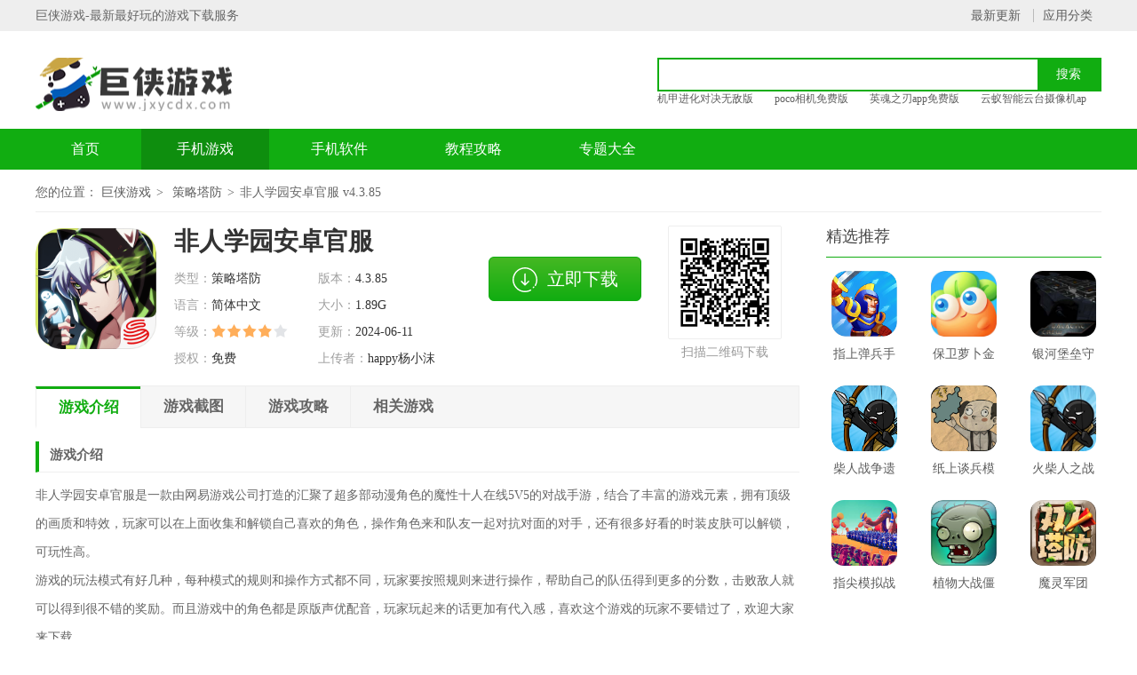

--- FILE ---
content_type: text/html; charset=utf-8
request_url: https://www.jxycdx.com/games/103456555.html
body_size: 7341
content:
<!DOCTYPE html>
<html>
	<head>
		<meta http-equiv="Content-Type" content="text/html; charset=utf-8" />
		<meta name="applicable-device" content="pc" />
		<meta http-equiv="Cache-Control" content="no-siteapp" />
		<meta http-equiv="Cache-Control" content="no-transform" />		
		<meta http-equiv="mobile-agent" content="format=xhtml; url=https://m.jxycdx.com/games/103456555.html" />
		<meta http-equiv="mobile-agent" content="format=html5; url=https://m.jxycdx.com/games/103456555.html"/>
		<title>非人学园安卓官服_非人学园官服下载最新版v4.3.85-巨侠游戏</title>		
		<meta name="keywords" content="非人学园安卓官服,非人学园官服下载最新版v4.3.85"/>
		<meta name="description" content="本下载站向您提供非人学园安卓官服下载安装，非人学园安卓官服是一款由网易游戏公司打造的汇聚了超多部动漫角色的魔性十人在线5V5的对战手游，结合了丰富的游戏元素，拥有顶级的画质和特效，玩家可以在上面收集和解锁自己喜欢的角色，操作角色来和队友一起对抗对面的对手，还有很多好看的时装皮肤可以解锁，可玩性高。"/>		
		<link rel="alternate" media="only screen and(max-width:640px)" href="https://m.jxycdx.com/games/103456555.html" >		
		<link rel="stylesheet" href="https://www.jxycdx.com/statics/front/css/css.css" />
		<script type="text/javascript" src="https://www.jxycdx.com/statics/front/js/top1.js"></script>
			</head>

		<body onselectstart="return false" oncopy="return false">
		<div class="header">
			<div class="header-top">
				<div class="wrapper">
					<div class="fl">巨侠游戏-最新最好玩的游戏下载服务</div>
					<div class="link-a">
						<a href="/new/">最新更新</a>
						<a href="/category/">应用分类</a>
					</div>
				</div>
			</div>
			<div class="header-box wrapper">
				<div class="logo">
					<a href="/" title="巨侠游戏"></a>
				</div>
				<div class="sous">
					<div class="search">
						<input class="text" type="text" name="keywords" value="" size="30" id="searchfield">
						<input class="button" type="button" name="dosubmit" id="dosubmit" value="搜索" search_type="init">

					</div>

					<div class="hotword">
						
	               			               		<a href="https://www.jxycdx.com/games/101056992.html" target="_blank">机甲进化对决无敌版</a>
							               		<a href="https://www.jxycdx.com/apps/093656979.html" target="_blank">poco相机免费版</a>
							               		<a href="https://www.jxycdx.com/games/093656943.html" target="_blank">英魂之刃app免费版</a>
							               		<a href="https://www.jxycdx.com/apps/102556927.html" target="_blank">云蚁智能云台摄像机app</a>
																	</div>

				</div>
			</div>
			<div class="header-nav">
				<div class="nav wrapper">
					<a  href="/">首页</a>
										          			 					<a  class="on"  href="https://www.jxycdx.com/games/">手机游戏</a>
					 					<a  href="https://www.jxycdx.com/apps/">手机软件</a>
					 					<a  href="https://www.jxycdx.com/gonglue/">教程攻略</a>
					 					<a  href="https://www.jxycdx.com/zt/">专题大全</a>
					 
				</div>
			</div>
		</div>
		<div class="location wrapper">
			<p>您的位置：
				<a href="/">巨侠游戏</a>
				<a href="https://www.jxycdx.com/games/cltf/">策略塔防</a>非人学园安卓官服 v4.3.85</p>
		</div>
		<div class="part-cont wrapper">
			<div class="left-box">
				<!-- 下载信息 -->
				<div class="app-info cl">
					<div class="img-ico"><img src="https://img.jxycdx.com/upload/images/242404/0945/171392311355498956154.png" alt="非人学园安卓官服"></div>
					<div class="info">
						<h1 class="title">非人学园安卓官服</h1>
						<ul class="cl">
							<li><span>类型：</span>策略塔防</li>
							<li><span>版本：</span>4.3.85</li>
							<li><span>语言：</span>简体中文</li>
							<li><span>大小：</span>1.89G</li>
							<li><span>等级：</span><i class="star s4"></i></li>
							<li><span>更新：</span>2024-06-11</li>
							<li><span>授权：</span>免费</li>
							<li><span>上传者：</span>happy杨小沫</li>
						</ul>
					</div>
					<div class="app-code fr ">
						<div class="bd ">
							<img src="https://www.jxycdx.com/qrcode.png?r=5655532833" alt="非人学园安卓官服下载二维码">
						</div>
						<div class="ft ">扫描二维码下载</div>
					</div>
					<div class="btn-download">
		            	<a class="btn-view" href="javascript:void(0)" rel="nofollow"><i></i>立即下载</a>
		            </div>
				</div>
				<div class="detail-tag" id="detailTabs">
					<ul>
						<li class="on" data-id="yxjs"><span>游戏介绍</span></li>
						<li data-id="yxjt"><span>游戏截图</span></li>
												<li data-id="xgwz"><span>游戏攻略</span></li>
						<li data-id="xgyx"><span>相关游戏</span></li>

					</ul>
				</div>

				<div class="app-desc cl" id="arc_yxjs">
					<p class="intortit"><strong>游戏介绍</strong></p>
<p>非人学园安卓官服是一款由网易游戏公司打造的汇聚了超多部动漫角色的魔性十人在线5V5的对战手游，结合了丰富的游戏元素，拥有顶级的画质和特效，玩家可以在上面收集和解锁自己喜欢的角色，操作角色来和队友一起对抗对面的对手，还有很多好看的时装皮肤可以解锁，可玩性高。<br />
游戏的玩法模式有好几种，每种模式的规则和操作方式都不同，玩家要按照规则来进行操作，帮助自己的队伍得到更多的分数，击败敌人就可以得到很不错的奖励。而且游戏中的角色都是原版声优配音，玩家玩起来的话更加有代入感，喜欢这个游戏的玩家不要错过了，欢迎大家来下载。<br />
<img src="https://img.jxycdx.com/upload/2024/0611/20240611110034310.jpg" alt="非人学园安卓官服"></p>
<p class="intortit"><strong>游戏特色</strong></p>
<p>★辣眼睛！ 非人学园安卓官服有骨骼惊奇的无厘头画风</p>
<p>★超带感！ 中日顶级CV最强联手</p>
<p>★梗玩年！ 槽点满满的脑动社交</p>
<p>★不思议！ 非人学园官服最新版有5V5快节奏欢乐竞技</p>
				</div>
				<div class="sub-box cl" id="arc_yxjt">
					<div class="hd">
						<p class="title">游戏截图</p></div>
					<div class="pic-list cl">
						<div class="bigimg">
							<ul class="slider-box">
																<li>
									<img src="https://img.jxycdx.com/upload/2024/0611/20240611110033634.jpg"  />
								</li>
																<li>
									<img src="https://img.jxycdx.com/upload/2024/0611/20240611110033129.jpg"  />
								</li>
																<li>
									<img src="https://img.jxycdx.com/upload/2024/0611/20240611110034310.jpg"  />
								</li>
															</ul>
						</div>
						<a class="prev" href="javascript:void(0)"></a>
						<a class="next" href="javascript:void(0)"></a>

					</div>

				</div>
				<div class="sub-box cl" id="arc_xzdz">
					<div class="hd">
						<p class="title">下载地址</p></div>
					<div class="btn-download">
						<script src="/index.php?m=content&c=index&a=show_download_url&id=56555&catid=15&url=https://m.jxycdx.com/games/103456555.html"></script> 
					</div>
				</div>
								<div class="sub-box cl" id="arc_xgyx">
					<div class="hd">
						<h3 class="title">相关游戏</h3></div>
					<div class="hot-list-ico  cl">
						<ul>
																													<li>
									<a class="" href="https://www.jxycdx.com/games/103935678.html" target="_blank">
										<p class="link-ico"><img src="https://img.jxycdx.com/upload/images/232212/0201/16717320738379930268.jpg" alt="非匿名指令安卓官服版"></p>
										<p class="link-name"><span>非匿名指令安卓官服版</span></p>
										<p class="btn">立即下载</p>
									</a>
								</li>
																						<li>
									<a class="" href="https://www.jxycdx.com/games/000745924.html" target="_blank">
										<p class="link-ico"><img src="https://img.jxycdx.com/upload/images/262208/1039/169301757368072651664.png" alt="剑与家园官服"></p>
										<p class="link-name"><span>剑与家园官服</span></p>
										<p class="btn">立即下载</p>
									</a>
								</li>
																						<li>
									<a class="" href="https://www.jxycdx.com/games/231514073.html" target="_blank">
										<p class="link-ico"><img src="https://img.jxycdx.com/upload/images/252209/0348/1632512892413122462050.jpg" alt="剑与家园体验服手机游戏"></p>
										<p class="link-name"><span>剑与家园体验服手机游戏</span></p>
										<p class="btn">立即下载</p>
									</a>
								</li>
																						<li>
									<a class="" href="https://www.jxycdx.com/games/210754685.html" target="_blank">
										<p class="link-ico"><img src="https://img.jxycdx.com/upload/images/182403/1209/17107349683980593004.png" alt="世界征服者4多人联机版"></p>
										<p class="link-name"><span>世界征服者4多人联机版</span></p>
										<p class="btn">立即下载</p>
									</a>
								</li>
																						<li>
									<a class="" href="https://www.jxycdx.com/games/135655758.html" target="_blank">
										<p class="link-ico"><img src="https://img.jxycdx.com/upload/images/292404/1410/1714371036224493340564.jpg" alt="一拳超人手游台服"></p>
										<p class="link-name"><span>一拳超人手游台服</span></p>
										<p class="btn">立即下载</p>
									</a>
								</li>
																						<li>
									<a class="" href="https://www.jxycdx.com/games/173747019.html" target="_blank">
										<p class="link-ico"><img src="https://img.jxycdx.com/upload/images/232209/0208/1695406093355584936870.png" alt="火柴人战争遗产皮肤国服版"></p>
										<p class="link-name"><span>火柴人战争遗产皮肤国服版</span></p>
										<p class="btn">立即下载</p>
									</a>
								</li>
																						<li>
									<a class="" href="https://www.jxycdx.com/games/1345768.html" target="_blank">
										<p class="link-ico"><img src="https://img.jxycdx.com/upload/2021/0119/20210119014642570.png" alt="火柴人帝国征服无限钻石版"></p>
										<p class="link-name"><span>火柴人帝国征服无限钻石版</span></p>
										<p class="btn">立即下载</p>
									</a>
								</li>
																						<li>
									<a class="" href="https://www.jxycdx.com/games/213554132.html" target="_blank">
										<p class="link-ico"><img src="https://img.jxycdx.com/upload/images/182403/1945/1710762303175557148888.png" alt="世界征服者3多人版"></p>
										<p class="link-name"><span>世界征服者3多人版</span></p>
										<p class="btn">立即下载</p>
									</a>
								</li>
																																													<li>
									<a class="" href="https://www.jxycdx.com/games/101256988.html" target="_blank">
										<p class="link-ico"><img src="https://img.jxycdx.com/upload/images/242404/0955/171392374303525860823.png" alt="率土之滨网易官方版安卓版"></p>
										<p class="link-name"><span>率土之滨网易官方版安卓版</span></p>
										<p class="btn">立即下载</p>
									</a>
								</li>
																<li>
									<a class="" href="https://www.jxycdx.com/games/093856973.html" target="_blank">
										<p class="link-ico"><img src="https://img.jxycdx.com/upload/images/192403/1354/1710827665248018329510.png" alt="世界征服者1苹果版"></p>
										<p class="link-name"><span>世界征服者1苹果版</span></p>
										<p class="btn">立即下载</p>
									</a>
								</li>
																<li>
									<a class="" href="https://www.jxycdx.com/games/134556972.html" target="_blank">
										<p class="link-ico"><img src="https://img.jxycdx.com/upload/images/182403/1308/1710738505913232344310.jpg" alt="世界征服者3官网安卓版"></p>
										<p class="link-name"><span>世界征服者3官网安卓版</span></p>
										<p class="btn">立即下载</p>
									</a>
								</li>
																<li>
									<a class="" href="https://www.jxycdx.com/games/095656966.html" target="_blank">
										<p class="link-ico"><img src="https://img.jxycdx.com/upload/images/262210/2017/1698322644497185289340.png" alt="热血王座安卓版本"></p>
										<p class="link-name"><span>热血王座安卓版本</span></p>
										<p class="btn">立即下载</p>
									</a>
								</li>
																<li>
									<a class="" href="https://www.jxycdx.com/games/095856959.html" target="_blank">
										<p class="link-ico"><img src="https://img.jxycdx.com/upload/images/292402/1835/1709202902190517473680.png" alt="符文先锋安卓版"></p>
										<p class="link-name"><span>符文先锋安卓版</span></p>
										<p class="btn">立即下载</p>
									</a>
								</li>
																<li>
									<a class="" href="https://www.jxycdx.com/games/111056953.html" target="_blank">
										<p class="link-ico"><img src="https://img.jxycdx.com/upload/images/192402/1855/1708340119792313358085.png" alt="星战前夜无烬星河oppo端"></p>
										<p class="link-name"><span>星战前夜无烬星河oppo端</span></p>
										<p class="btn">立即下载</p>
									</a>
								</li>
																<li>
									<a class="" href="https://www.jxycdx.com/games/093556944.html" target="_blank">
										<p class="link-ico"><img src="https://img.jxycdx.com/upload/images/272210/1514/1698390872834895667737.png" alt="魔力宝贝手游客户端"></p>
										<p class="link-name"><span>魔力宝贝手游客户端</span></p>
										<p class="btn">立即下载</p>
									</a>
								</li>
																<li>
									<a class="" href="https://www.jxycdx.com/games/103356910.html" target="_blank">
										<p class="link-ico"><img src="https://img.jxycdx.com/upload/images/242404/1223/1713932611240697191368.jpg" alt="火柴人激斗最新版本"></p>
										<p class="link-name"><span>火柴人激斗最新版本</span></p>
										<p class="btn">立即下载</p>
									</a>
								</li>
																
							
						</ul>
					</div>

				</div>
												<div class="sub-box cl" id="arc_xgwz">
					<div class="hd">
						<h3 class="title">相关攻略</h3></div>
					<div class="art-newslist">
						<ul>
																																																		<li>
									<a href="https://www.jxycdx.com/article/14061821.html" target="_blank">阴阳师灯谜上非上下非下人答案是什么 阴阳师灯谜上非上下非下人答案分享</a>
								</li>
																						<li>
									<a href="https://www.jxycdx.com/article/10562322.html" target="_blank">DNF手游韩服检测到非法程序错误怎么办 DNF手游韩服检测到非法程序错误解决方法</a>
								</li>
																						<li>
									<a href="https://www.jxycdx.com/article/14211119.html" target="_blank">崩坏学园2死境逆刃如何玩 崩坏学园2死境逆刃打法技巧</a>
								</li>
																						<li>
									<a href="https://www.jxycdx.com/article/16063744.html" target="_blank">魔兽世界怀旧服达纳苏斯军需官在什么地方 魔兽世界怀旧服wlk夺日者军需官位置</a>
								</li>
																																													<li>
									<a href="https://www.jxycdx.com/article/15484091.html" target="_blank">天遒宝藏原神位置 原神天遒宝藏在哪</a>
								</li>
																<li>
									<a href="https://www.jxycdx.com/article/16374090.html" target="_blank">原神,奇怪的丘丘人在哪 原神奇怪的丘丘人的位置</a>
								</li>
																<li>
									<a href="https://www.jxycdx.com/article/15524089.html" target="_blank">金铲铲之战英雄和羁绊大全图 金铲铲之战英雄和羁绊总汇图</a>
								</li>
																<li>
									<a href="https://www.jxycdx.com/article/15034088.html" target="_blank">我的世界极限生存怎么开启 我的世界如何开启极限生存</a>
								</li>
																<li>
									<a href="https://www.jxycdx.com/article/15054087.html" target="_blank">原神怎么给自己挂雷元素 原神如何给自己附着雷元素</a>
								</li>
																<li>
									<a href="https://www.jxycdx.com/article/16024086.html" target="_blank">阴阳师金秋觅景怎么省钱 阴阳师金秋觅景省钱方法</a>
								</li>
																
						</ul>
					</div>

				</div>
				<div class="sub-box cl" id="arc_rmck">
					<div class="hd">
						<span class="title">热门搜索</span></div>
							<div class="rmckbox">
																																			<a href="https://www.jxycdx.com/games/141956532.html" class="c-1" target="_blank">幻灵元尊手游</a>
																					<a href="https://www.jxycdx.com/games/124856485.html" class="c-2" target="_blank">萌龙消消乐最新版本</a>
																					<a href="https://www.jxycdx.com/games/101756338.html" class="c-3" target="_blank">弹弹堂手游国际服官网版</a>
																					<a href="https://www.jxycdx.com/games/095456297.html" class="c-4" target="_blank">360海岛奇兵官网版</a>
																					<a href="https://www.jxycdx.com/games/131556285.html" class="c-5" target="_blank">三国演义吞噬无界旧版</a>
																					<a href="https://www.jxycdx.com/games/095856271.html" class="c-6" target="_blank">逍遥客栈免费版</a>
																					<a href="https://www.jxycdx.com/games/104256111.html" class="c-7" target="_blank">熊出没4丛林冒险无内购版</a>
																					<a href="https://www.jxycdx.com/games/124956025.html" class="c-8" target="_blank">时空召唤vivo版本</a>
																																			<a href="https://www.jxycdx.com/games/093855971.html" class="c-1" target="_blank">弓箭大师内购版</a>
																					<a href="https://www.jxycdx.com/games/110455876.html" class="c-2" target="_blank">巅峰象棋安卓版</a>
																					<a href="https://www.jxycdx.com/games/134955840.html" class="c-3" target="_blank">巴啦啦小魔仙幻彩美妆原版</a>
																					<a href="https://www.jxycdx.com/games/133255838.html" class="c-4" target="_blank">遨游中国卡车手机版</a>
																					<a href="https://www.jxycdx.com/games/123355742.html" class="c-5" target="_blank">小美餐厅官网版</a>
																					<a href="https://www.jxycdx.com/games/145555673.html" class="c-6" target="_blank">我的战争无限钻石版</a>
																					<a href="https://www.jxycdx.com/games/105055645.html" class="c-7" target="_blank">超级英雄学院汉化版安卓版</a>
														
							</div>

				</div>
			
			</div>
			<div class="right-box ">
				<div class="box cl ">
					<div class="part-cont-tit ">
						<h3 class="title ">精选推荐</h3>
					</div>
					<div class="list-ico ico3-1row ">
						<ul>
																		<li>
							<a href="https://www.jxycdx.com/games/100421315.html" target="_blank " title="指上弹兵手机游戏" rel="nofollow " class="link-ico ">
								<img src="https://img.jxycdx.com/upload/images/132204/1931/1649849480541442934493.png" alt="指上弹兵手机游戏">
							</a>
							<a href="https://www.jxycdx.com/games/100421315.html" target="_blank " class="link-name " title="指上弹兵手机游戏">指上弹兵手机游戏</a>
						</li>
												<li>
							<a href="https://www.jxycdx.com/games/133323852.html" target="_blank " title="保卫萝卜金币不减破解版" rel="nofollow " class="link-ico ">
								<img src="https://img.jxycdx.com/upload/images/082207/2254/165729209381771520266.jpg" alt="保卫萝卜金币不减破解版">
							</a>
							<a href="https://www.jxycdx.com/games/133323852.html" target="_blank " class="link-name " title="保卫萝卜金币不减破解版">保卫萝卜金币不减破解版</a>
						</li>
												<li>
							<a href="https://www.jxycdx.com/games/100621118.html" target="_blank " title="银河堡垒守卫战完整版手游" rel="nofollow " class="link-ico ">
								<img src="https://img.jxycdx.com/upload/images/132204/2225/1649859938267008578071.jpg" alt="银河堡垒守卫战完整版手游">
							</a>
							<a href="https://www.jxycdx.com/games/100621118.html" target="_blank " class="link-name " title="银河堡垒守卫战完整版手游">银河堡垒守卫战完整版手游</a>
						</li>
												<li>
							<a href="https://www.jxycdx.com/games/084632890.html" target="_blank " title="柴人战争遗产僵尸最新版本" rel="nofollow " class="link-ico ">
								<img src="https://img.jxycdx.com/upload/images/182210/0241/166603211126973356910.png" alt="柴人战争遗产僵尸最新版本">
							</a>
							<a href="https://www.jxycdx.com/games/084632890.html" target="_blank " class="link-name " title="柴人战争遗产僵尸最新版本">柴人战争遗产僵尸最新版本</a>
						</li>
												<li>
							<a href="https://www.jxycdx.com/games/112845123.html" target="_blank " title="纸上谈兵模拟器无敌版" rel="nofollow " class="link-ico ">
								<img src="https://img.jxycdx.com/upload/images/152208/1746/1692092787976457897897.png" alt="纸上谈兵模拟器无敌版">
							</a>
							<a href="https://www.jxycdx.com/games/112845123.html" target="_blank " class="link-name " title="纸上谈兵模拟器无敌版">纸上谈兵模拟器无敌版</a>
						</li>
												<li>
							<a href="https://www.jxycdx.com/games/084326019.html" target="_blank " title="火柴人之战争遗产最新破解版" rel="nofollow " class="link-ico ">
								<img src="https://img.jxycdx.com/upload/images/012208/1834/1659350088013827312179.jpg" alt="火柴人之战争遗产最新破解版">
							</a>
							<a href="https://www.jxycdx.com/games/084326019.html" target="_blank " class="link-name " title="火柴人之战争遗产最新破解版">火柴人之战争遗产最新破解版</a>
						</li>
												<li>
							<a href="https://www.jxycdx.com/games/224749048.html" target="_blank " title="指尖模拟战争手游官网版" rel="nofollow " class="link-ico ">
								<img src="https://img.jxycdx.com/upload/images/262210/2101/1698325272814964371680.jpg" alt="指尖模拟战争手游官网版">
							</a>
							<a href="https://www.jxycdx.com/games/224749048.html" target="_blank " class="link-name " title="指尖模拟战争手游官网版">指尖模拟战争手游官网版</a>
						</li>
												<li>
							<a href="https://www.jxycdx.com/games/202151526.html" target="_blank " title="植物大战僵尸植物可重叠版" rel="nofollow " class="link-ico ">
								<img src="https://img.jxycdx.com/upload/images/132312/1922/1702466539364480323461.jpg" alt="植物大战僵尸植物可重叠版">
							</a>
							<a href="https://www.jxycdx.com/games/202151526.html" target="_blank " class="link-name " title="植物大战僵尸植物可重叠版">植物大战僵尸植物可重叠版</a>
						</li>
												<li>
							<a href="https://www.jxycdx.com/games/133526899.html" target="_blank " title="魔灵军团" rel="nofollow " class="link-ico ">
								<img src="https://img.jxycdx.com/upload/images/162208/0937/166061384068122262892.jpg" alt="魔灵军团">
							</a>
							<a href="https://www.jxycdx.com/games/133526899.html" target="_blank " class="link-name " title="魔灵军团">魔灵军团</a>
						</li>
												
						</ul>
					</div>

				</div>
				<div class="box cl ">
					<div class="part-cont-tit tit-mar ">
						<h3 class="title ">游戏排行</h3>
					</div>
					<div class="phb-list phb-list3 ">
						<ul>
																															<li>
										<em class="nb1">1</em>
										<div class="item">
											<span>超凡三国</span>
											<div class="ico-show">
												<a href="https://www.jxycdx.com/games/140441089.html" target="_blank" title="超凡三国" rel="nofollow" class="link-ico">
													<img src="https://img.jxycdx.com/upload/images/152206/1934/1686828843051807967880.png" alt="超凡三国" />
												</a>
												<div class="inf">
													<a href="https://www.jxycdx.com/games/140441089.html" target="_blank" class="link-name">超凡三国</a>
													<p><i class="star s4 "></i></p>
													<p>策略塔防</p>
												</div>
											</div>
											<a class="btn-download" href="https://www.jxycdx.com/games/140441089.html" target="_blank" rel="nofollow">下载</a>
										</div>
									</li>
																	<li>
										<em class="nb2">2</em>
										<div class="item">
											<span>火柴人战争遗产3手游无敌版</span>
											<div class="ico-show">
												<a href="https://www.jxycdx.com/games/145725934.html" target="_blank" title="火柴人战争遗产3手游无敌版" rel="nofollow" class="link-ico">
													<img src="https://img.jxycdx.com/upload/images/012208/1933/1659353582731595549317.png" alt="火柴人战争遗产3手游无敌版" />
												</a>
												<div class="inf">
													<a href="https://www.jxycdx.com/games/145725934.html" target="_blank" class="link-name">火柴人战争遗产3手游无敌版</a>
													<p><i class="star s4 "></i></p>
													<p>策略塔防</p>
												</div>
											</div>
											<a class="btn-download" href="https://www.jxycdx.com/games/145725934.html" target="_blank" rel="nofollow">下载</a>
										</div>
									</li>
																	<li>
										<em class="nb3">3</em>
										<div class="item">
											<span>手机游戏红警大战</span>
											<div class="ico-show">
												<a href="https://www.jxycdx.com/games/21378480.html" target="_blank" title="手机游戏红警大战" rel="nofollow" class="link-ico">
													<img src="https://img.jxycdx.com/upload/images/262207/1830/1627295414933667410354.png" alt="手机游戏红警大战" />
												</a>
												<div class="inf">
													<a href="https://www.jxycdx.com/games/21378480.html" target="_blank" class="link-name">手机游戏红警大战</a>
													<p><i class="star s4 "></i></p>
													<p>策略塔防</p>
												</div>
											</div>
											<a class="btn-download" href="https://www.jxycdx.com/games/21378480.html" target="_blank" rel="nofollow">下载</a>
										</div>
									</li>
																	<li>
										<em >4</em>
										<div class="item">
											<span>王国保卫战5中文版</span>
											<div class="ico-show">
												<a href="https://www.jxycdx.com/games/182436272.html" target="_blank" title="王国保卫战5中文版" rel="nofollow" class="link-ico">
													<img src="https://img.jxycdx.com/upload/images/222212/2213/1671718408001018395118.jpg" alt="王国保卫战5中文版" />
												</a>
												<div class="inf">
													<a href="https://www.jxycdx.com/games/182436272.html" target="_blank" class="link-name">王国保卫战5中文版</a>
													<p><i class="star s4 "></i></p>
													<p>策略塔防</p>
												</div>
											</div>
											<a class="btn-download" href="https://www.jxycdx.com/games/182436272.html" target="_blank" rel="nofollow">下载</a>
										</div>
									</li>
																	<li>
										<em >5</em>
										<div class="item">
											<span>率土之滨网易官方版安卓版</span>
											<div class="ico-show">
												<a href="https://www.jxycdx.com/games/101256988.html" target="_blank" title="率土之滨网易官方版安卓版" rel="nofollow" class="link-ico">
													<img src="https://img.jxycdx.com/upload/images/242404/0955/171392374303525860823.png" alt="率土之滨网易官方版安卓版" />
												</a>
												<div class="inf">
													<a href="https://www.jxycdx.com/games/101256988.html" target="_blank" class="link-name">率土之滨网易官方版安卓版</a>
													<p><i class="star s4 "></i></p>
													<p>策略塔防</p>
												</div>
											</div>
											<a class="btn-download" href="https://www.jxycdx.com/games/101256988.html" target="_blank" rel="nofollow">下载</a>
										</div>
									</li>
																	<li>
										<em >6</em>
										<div class="item">
											<span>王者荣耀外国版本</span>
											<div class="ico-show">
												<a href="https://www.jxycdx.com/games/15113577.html" target="_blank" title="王者荣耀外国版本" rel="nofollow" class="link-ico">
													<img src="https://img.jxycdx.com/upload/images/122204/2045/1618231508574197591943.jpg" alt="王者荣耀外国版本" />
												</a>
												<div class="inf">
													<a href="https://www.jxycdx.com/games/15113577.html" target="_blank" class="link-name">王者荣耀外国版本</a>
													<p><i class="star s4 "></i></p>
													<p>策略塔防</p>
												</div>
											</div>
											<a class="btn-download" href="https://www.jxycdx.com/games/15113577.html" target="_blank" rel="nofollow">下载</a>
										</div>
									</li>
																	<li>
										<em >7</em>
										<div class="item">
											<span>吞食天地2019安卓版</span>
											<div class="ico-show">
												<a href="https://www.jxycdx.com/games/110756630.html" target="_blank" title="吞食天地2019安卓版" rel="nofollow" class="link-ico">
													<img src="https://img.jxycdx.com/upload/images/192404/1052/1713495130511101782997.png" alt="吞食天地2019安卓版" />
												</a>
												<div class="inf">
													<a href="https://www.jxycdx.com/games/110756630.html" target="_blank" class="link-name">吞食天地2019安卓版</a>
													<p><i class="star s4 "></i></p>
													<p>策略塔防</p>
												</div>
											</div>
											<a class="btn-download" href="https://www.jxycdx.com/games/110756630.html" target="_blank" rel="nofollow">下载</a>
										</div>
									</li>
																	<li>
										<em >8</em>
										<div class="item">
											<span>世界征服者1苹果版</span>
											<div class="ico-show">
												<a href="https://www.jxycdx.com/games/093856973.html" target="_blank" title="世界征服者1苹果版" rel="nofollow" class="link-ico">
													<img src="https://img.jxycdx.com/upload/images/192403/1354/1710827665248018329510.png" alt="世界征服者1苹果版" />
												</a>
												<div class="inf">
													<a href="https://www.jxycdx.com/games/093856973.html" target="_blank" class="link-name">世界征服者1苹果版</a>
													<p><i class="star s4 "></i></p>
													<p>策略塔防</p>
												</div>
											</div>
											<a class="btn-download" href="https://www.jxycdx.com/games/093856973.html" target="_blank" rel="nofollow">下载</a>
										</div>
									</li>
																	<li>
										<em >9</em>
										<div class="item">
											<span>战争雷霆手游无限金鹰版</span>
											<div class="ico-show">
												<a href="https://www.jxycdx.com/games/134156525.html" target="_blank" title="战争雷霆手游无限金鹰版" rel="nofollow" class="link-ico">
													<img src="https://img.jxycdx.com/upload/2024/0607/20240607014209165.png" alt="战争雷霆手游无限金鹰版" />
												</a>
												<div class="inf">
													<a href="https://www.jxycdx.com/games/134156525.html" target="_blank" class="link-name">战争雷霆手游无限金鹰版</a>
													<p><i class="star s4 "></i></p>
													<p>策略塔防</p>
												</div>
											</div>
											<a class="btn-download" href="https://www.jxycdx.com/games/134156525.html" target="_blank" rel="nofollow">下载</a>
										</div>
									</li>
																	<li>
										<em >10</em>
										<div class="item">
											<span>主公莫回头手机游戏</span>
											<div class="ico-show">
												<a href="https://www.jxycdx.com/games/160817998.html" target="_blank" title="主公莫回头手机游戏" rel="nofollow" class="link-ico">
													<img src="https://img.jxycdx.com/upload/images/092212/1410/1639030242834878752678.png" alt="主公莫回头手机游戏" />
												</a>
												<div class="inf">
													<a href="https://www.jxycdx.com/games/160817998.html" target="_blank" class="link-name">主公莫回头手机游戏</a>
													<p><i class="star s4 "></i></p>
													<p>策略塔防</p>
												</div>
											</div>
											<a class="btn-download" href="https://www.jxycdx.com/games/160817998.html" target="_blank" rel="nofollow">下载</a>
										</div>
									</li>
																						</ul>

					</div>

				</div>
				<div class="box cl ">
					<div class="part-cont-tit tit-mar ">
						<h3 class="title ">最新手机游戏</h3>
					</div>
					<div class="phb-list phb-list3 ">
						<ul>
																															<li>
										<em class="nb1">1</em>
										<div class="item">
											<span>率土之滨网易官方版安卓版</span>
											<div class="ico-show">
												<a href="https://www.jxycdx.com/games/101256988.html" target="_blank" title="率土之滨网易官方版安卓版" rel="nofollow" class="link-ico">
													<img src="https://img.jxycdx.com/upload/images/242404/0955/171392374303525860823.png" alt="率土之滨网易官方版安卓版" />
												</a>
												<div class="inf">
													<a href="https://www.jxycdx.com/games/101256988.html" target="_blank" class="link-name">率土之滨网易官方版安卓版</a>
													<p><i class="star s4 "></i></p>
													<p>策略塔防</p>
												</div>
											</div>
											<a class="btn-download" href="https://www.jxycdx.com/games/101256988.html" target="_blank" rel="nofollow">下载</a>
										</div>
									</li>
																	<li>
										<em class="nb2">2</em>
										<div class="item">
											<span>世界征服者1苹果版</span>
											<div class="ico-show">
												<a href="https://www.jxycdx.com/games/093856973.html" target="_blank" title="世界征服者1苹果版" rel="nofollow" class="link-ico">
													<img src="https://img.jxycdx.com/upload/images/192403/1354/1710827665248018329510.png" alt="世界征服者1苹果版" />
												</a>
												<div class="inf">
													<a href="https://www.jxycdx.com/games/093856973.html" target="_blank" class="link-name">世界征服者1苹果版</a>
													<p><i class="star s4 "></i></p>
													<p>策略塔防</p>
												</div>
											</div>
											<a class="btn-download" href="https://www.jxycdx.com/games/093856973.html" target="_blank" rel="nofollow">下载</a>
										</div>
									</li>
																	<li>
										<em class="nb3">3</em>
										<div class="item">
											<span>大秦帝国2</span>
											<div class="ico-show">
												<a href="https://www.jxycdx.com/games/103356909.html" target="_blank" title="大秦帝国2" rel="nofollow" class="link-ico">
													<img src="https://img.jxycdx.com/upload/images/242404/1134/1713929664774870245542.png" alt="大秦帝国2" />
												</a>
												<div class="inf">
													<a href="https://www.jxycdx.com/games/103356909.html" target="_blank" class="link-name">大秦帝国2</a>
													<p><i class="star s4 "></i></p>
													<p>策略塔防</p>
												</div>
											</div>
											<a class="btn-download" href="https://www.jxycdx.com/games/103356909.html" target="_blank" rel="nofollow">下载</a>
										</div>
									</li>
																	<li>
										<em >4</em>
										<div class="item">
											<span>魔力宝贝手游客户端</span>
											<div class="ico-show">
												<a href="https://www.jxycdx.com/games/093556944.html" target="_blank" title="魔力宝贝手游客户端" rel="nofollow" class="link-ico">
													<img src="https://img.jxycdx.com/upload/images/272210/1514/1698390872834895667737.png" alt="魔力宝贝手游客户端" />
												</a>
												<div class="inf">
													<a href="https://www.jxycdx.com/games/093556944.html" target="_blank" class="link-name">魔力宝贝手游客户端</a>
													<p><i class="star s4 "></i></p>
													<p>策略塔防</p>
												</div>
											</div>
											<a class="btn-download" href="https://www.jxycdx.com/games/093556944.html" target="_blank" rel="nofollow">下载</a>
										</div>
									</li>
																	<li>
										<em >5</em>
										<div class="item">
											<span>符文先锋安卓版</span>
											<div class="ico-show">
												<a href="https://www.jxycdx.com/games/095856959.html" target="_blank" title="符文先锋安卓版" rel="nofollow" class="link-ico">
													<img src="https://img.jxycdx.com/upload/images/292402/1835/1709202902190517473680.png" alt="符文先锋安卓版" />
												</a>
												<div class="inf">
													<a href="https://www.jxycdx.com/games/095856959.html" target="_blank" class="link-name">符文先锋安卓版</a>
													<p><i class="star s4 "></i></p>
													<p>策略塔防</p>
												</div>
											</div>
											<a class="btn-download" href="https://www.jxycdx.com/games/095856959.html" target="_blank" rel="nofollow">下载</a>
										</div>
									</li>
																	<li>
										<em >6</em>
										<div class="item">
											<span>世界征服者3官网安卓版</span>
											<div class="ico-show">
												<a href="https://www.jxycdx.com/games/134556972.html" target="_blank" title="世界征服者3官网安卓版" rel="nofollow" class="link-ico">
													<img src="https://img.jxycdx.com/upload/images/182403/1308/1710738505913232344310.jpg" alt="世界征服者3官网安卓版" />
												</a>
												<div class="inf">
													<a href="https://www.jxycdx.com/games/134556972.html" target="_blank" class="link-name">世界征服者3官网安卓版</a>
													<p><i class="star s4 "></i></p>
													<p>策略塔防</p>
												</div>
											</div>
											<a class="btn-download" href="https://www.jxycdx.com/games/134556972.html" target="_blank" rel="nofollow">下载</a>
										</div>
									</li>
																	<li>
										<em >7</em>
										<div class="item">
											<span>热血王座安卓版本</span>
											<div class="ico-show">
												<a href="https://www.jxycdx.com/games/095656966.html" target="_blank" title="热血王座安卓版本" rel="nofollow" class="link-ico">
													<img src="https://img.jxycdx.com/upload/images/262210/2017/1698322644497185289340.png" alt="热血王座安卓版本" />
												</a>
												<div class="inf">
													<a href="https://www.jxycdx.com/games/095656966.html" target="_blank" class="link-name">热血王座安卓版本</a>
													<p><i class="star s4 "></i></p>
													<p>策略塔防</p>
												</div>
											</div>
											<a class="btn-download" href="https://www.jxycdx.com/games/095656966.html" target="_blank" rel="nofollow">下载</a>
										</div>
									</li>
																	<li>
										<em >8</em>
										<div class="item">
											<span>星战前夜无烬星河oppo端</span>
											<div class="ico-show">
												<a href="https://www.jxycdx.com/games/111056953.html" target="_blank" title="星战前夜无烬星河oppo端" rel="nofollow" class="link-ico">
													<img src="https://img.jxycdx.com/upload/images/192402/1855/1708340119792313358085.png" alt="星战前夜无烬星河oppo端" />
												</a>
												<div class="inf">
													<a href="https://www.jxycdx.com/games/111056953.html" target="_blank" class="link-name">星战前夜无烬星河oppo端</a>
													<p><i class="star s4 "></i></p>
													<p>策略塔防</p>
												</div>
											</div>
											<a class="btn-download" href="https://www.jxycdx.com/games/111056953.html" target="_blank" rel="nofollow">下载</a>
										</div>
									</li>
																	<li>
										<em >9</em>
										<div class="item">
											<span>火柴人激斗最新版本</span>
											<div class="ico-show">
												<a href="https://www.jxycdx.com/games/103356910.html" target="_blank" title="火柴人激斗最新版本" rel="nofollow" class="link-ico">
													<img src="https://img.jxycdx.com/upload/images/242404/1223/1713932611240697191368.jpg" alt="火柴人激斗最新版本" />
												</a>
												<div class="inf">
													<a href="https://www.jxycdx.com/games/103356910.html" target="_blank" class="link-name">火柴人激斗最新版本</a>
													<p><i class="star s4 "></i></p>
													<p>策略塔防</p>
												</div>
											</div>
											<a class="btn-download" href="https://www.jxycdx.com/games/103356910.html" target="_blank" rel="nofollow">下载</a>
										</div>
									</li>
																	<li>
										<em >10</em>
										<div class="item">
											<span>火柴人前线手游</span>
											<div class="ico-show">
												<a href="https://www.jxycdx.com/games/143356907.html" target="_blank" title="火柴人前线手游" rel="nofollow" class="link-ico">
													<img src="https://img.jxycdx.com/upload/images/092405/0521/171520328540244960268.png" alt="火柴人前线手游" />
												</a>
												<div class="inf">
													<a href="https://www.jxycdx.com/games/143356907.html" target="_blank" class="link-name">火柴人前线手游</a>
													<p><i class="star s4 "></i></p>
													<p>策略塔防</p>
												</div>
											</div>
											<a class="btn-download" href="https://www.jxycdx.com/games/143356907.html" target="_blank" rel="nofollow">下载</a>
										</div>
									</li>
																							
						</ul>

					</div>

				</div>

			</div>
		</div>
		<div class="footer">
	<div class="copy wrapper">
		<img src="https://www.jxycdx.com/statics/front/images/copy.jpg" alt="版权信息" />
		<p>Copyright&nbsp;©&nbsp; 2009-2026 巨侠游戏(www.jxycdx.com) </p>
	</div>
</div>
<script type="text/javascript" src="https://cdn.staticfile.org/jquery/1.8.3/jquery.min.js" charset="utf-8"></script>
<script type="text/javascript" src="https://www.jxycdx.com/statics/front/js/common.js"></script>
<script>
var _hmt = _hmt || [];
(function() {
  var hm = document.createElement("script");
  hm.src = "https://hm.baidu.com/hm.js?a835eb8ae3da26c331f10b1a9f0ebc15";
  var s = document.getElementsByTagName("script")[0]; 
  s.parentNode.insertBefore(hm, s);
})();
</script>
<script>
(function(){
    var bp = document.createElement('script');
    bp.src = 'http://push.zhanzhang.baidu.com/push.js';
    var s = document.getElementsByTagName("script")[0];
    s.parentNode.insertBefore(bp, s);
})();
</script>		<script src="https://www.jxycdx.com/statics/front/js/jquery.superslide.2.1.1.js" type="text/javascript"></script>
		<script src="https://www.jxycdx.com/statics/front/js/info.js"></script>
		<script language="JavaScript" src="https://www.jxycdx.com/api.php?op=count&id=56555&modelid=2"></script>
	</body>

</html>


--- FILE ---
content_type: text/css
request_url: https://www.jxycdx.com/statics/front/css/css.css
body_size: 15215
content:

/*基本样式*/
html,body,div,p,span,em,i,u,del,strong,a,b,dl,dt,dd,ul,ol,li,h1,h2,h3,h4,h5,h6,iframe,form,label,button,input,textarea,pre,hr,table,tbody,th,td{margin:0;padding:0;word-wrap:break-word;word-break:break-all;border:0}
button,input,textarea{outline: none}

h1,h2,h3,h4,h5,h6,button,input,select,textarea{font-size:100%;font-weight:normal}
img{border:0; border:none}
em,i,strong,th{font-style:normal}
ol,ul,li{list-style:none}
table{border-collapse:collapse;border-spacing:0}
input,select{-webkit-appearance:none; appearance:none; }
html{ overflow-y: scroll; }
*html{ _background-image:url(about:blank); _background-attachment:fixed; }
body{font:12px tahoma,'\5b8b\4f53',sans-serif;font-family:"Microsoft YaHei"; font-size:14px; color: #444; }
*{margin:0px; padding:0px; outline:none;}
ul li{list-style:none;}
li{list-style:none;}
img{border:none;}
a{color:#5d5d5d; text-decoration:none; cursor:pointer;}
a:hover{color:#11ad11;}




.fl{ float: left; display: inline; }
.fr{ float: right; display: inline; }
.mt15{ margin-top: 15px !important; }
.mb15{ margin-bottom: 15px !important; }



.cl:after,.wrapper:after{content:" ";display:block;height:0;clear:both;visibility:hidden}
*html .cl{height:1%}



.header,.footer,.header-nav,.header-top{width:100%;min-width:1200px;}
.wrapper{width: 1200px;margin:0 auto;}
.header-top{width:100%;height:35px;background:#eee;line-height:35px;color:#666;}

.header-top .link-a{float:right;}
.header-top .link-a a{padding: 0 10px;}
.header-top .link-a a + a{border-left: #bbb 1px solid;}


.header-box{height:80px; padding-top:30px;}
.header-box .logo{ float:left; width:266px; height: 60px;}
.header-box .logo a{ display:block;width:266px; height: 60px; background-image:url(../images/logo.png) ;background-repeat: no-repeat;    background-position: left center;}
.header .lsrj{display:none;}
.header .sous{float:right; height: 68px;width: 500px; }
.header .hotword{height: 22px;overflow: hidden;}
.header .hotword a{margin-right: 20px;    font-size: 12px;}

.search{height: 34px; position:relative;  border: 2px solid #11ad11;}
.search .icon{float:left; display:inline-block; width:18px; height:18px;margin:10px 11px 0 10px; overflow:hidden; display: none; }
.search .text{ line-height: 18px;height: 18px; width: 390px; float:left; background: none; outline:none; color:#999; font-size:16px; border:none; padding:6px 10px;overflow: hidden;}
.search .text::-webkit-input-placeholder { color: #999; }
.search .text::-moz-placeholder { color: #999; opacity: 1; }
.search .text:-ms-input-placeholder { color: #999; }
.search .button{width: 70px; height:34px; font-size: 14px; background:#11ad11; color: #FFF; border:none; outline:none; float:right; cursor:pointer;  }
.search .link-a{}
.header-nav{ background: #11ad11;width:100%; }

.nav{ height: 46px;  }
.nav a{ display:inline-block; vertical-align: top; line-height: 46px; text-align:center; color:#fff; font-size:16px; float:left; padding: 0 40px;margin-right:6px; }
.nav a+a{margin-left: 1px;}
.nav a:hover,
.nav a.on{ background-color: #0e8e0e; }


/*图标列表*/

.list-ico{}
.list-ico  li{float: left;}
.list-ico  li .link-ico{display: block; width:90px; height: 90px; overflow: hidden;border-radius:24px;}
.list-ico  li .link-ico img{width:100%; height: 100%; }
.list-ico  li .link-name{display: block;width:90px;line-height: 40px;height: 40px;overflow: hidden;text-align: center;}
.list-ico  li:hover .link-name{color: #11ad11;}
.ico10-1row{padding-top:20px;}
.ico10-1row{width:100%;overflow: hidden;}
.ico10-1row ul{overflow: hidden;height: 130px;}
.ico10-1row li{width:90px;}
.ico10-1row li+li{padding-left: 33px;}
.ico12-1row{padding-top:10px;}
.ico12-1row{width:100%;overflow: hidden;}
.ico12-1row ul{overflow: hidden;height: 112px;}
.ico12-1row li{width:74px;}
.ico12-1row  li .link-ico{width:74px;height: 74px;padding-left: 0;}
.ico12-1row   li .link-name{width:74px;}
.ico12-1row li+li{padding-left:28px;}

.ico3-1row  ul{width: 110%;}
.ico3-1row li{width:74px;padding:0 32px 15px 6px;}
.ico3-1row li .link-ico{width:74px;height: 74px;padding-left: 0;margin: 0 auto;border-radius:14px;}
.ico3-1row   li .link-name{width:74px;margin: 0 auto;}

.game-classify{ color: #666; line-height: 14px; padding: 10px 0;}
.game-classify .link-a a{padding: 0 12px; float: left; margin-top: 8px;}
.game-classify .link-a a+a{border-left: 1px solid #c6c6c6;}
.game-classify  .item{height: 30px;overflow: hidden;white-space: nowrap;padding-left: 65px;position: relative;margin-bottom: 10px;}
.game-classify span{position: absolute;left: 0px;top: 5px;height: 20px;line-height: 20px; font-size:18px; background-position: 46px 4px; width: 56px; overflow:hidden;font-weight: bold;}
.game-classify .title{position: absolute;left: 0px;top: 5px;height: 20px;line-height: 20px; font-size:18px; background-position: 46px 4px; width: 56px; overflow:hidden;font-weight: bold;background-image: url(../images/icon.png);
    background-repeat: no-repeat;}


/*标题样式1*/
.headline1{text-indent:15px;font-size: 18px;color: #333;line-height: 22px;border-left: 5px solid #11ad11;font-weight: bold;}
.headline1 a{float:right;width:65px;line-height:22px;font-size:14px;text-align:right;color: #999;font-weight:normal;}







.part-focus .left-box{width: 390px;float: left;overflow: hidden;}
/*焦点图切换*/

#main1_l{position: relative; width:390px; height: 300px; overflow:hidden;}
#main1_l .bd{position: relative}
#main1_l .ft{position: absolute;left: 0;bottom:0px;z-index: 1;width:100%;}
.main1_l_bar_box{ width:390px; height:300px; position: relative; overflow: hidden;}
.main1_l_bar{width: 10000px}
.main1_l_bar li{float: left;width:390px;height:300px}
.main1_l_bar a{width: 100%;height: 100%;display: block; position: relative; }
.main1_l_bar img{width:390px; height:300px;}
.main1_l_bar p{position: absolute; bottom: 8px; left: 0; z-index: 1; right: 0; height: 52px; line-height: 52px; overflow:hidden; background: rgba(0,0,0,0.6); filter: progid:DXImageTransform.Microsoft.gradient(startcolorstr=#7F000000,endcolorstr=#7F000000); font-size: 16px;
    color: #fff; text-align: left; }
.main1_l_bar span{ display: block; margin: 0 15px; }

#main1_l .change{position: absolute;left: 0;bottom:0px; right: 0; }
#main1_l .change a{ width: 20%; height: 8px; background: #373737; float: left; position: relative; }
#main1_l .change a img{width:80px;height:60px; display: none; }
#main1_l .change a .mask { position: absolute; top: 0; left: -1px; width: 1px; height: 100%; background: #A2A2A2; }
#main1_l .change a.on{ background: #11ad11; }
#main1_l .hd{position: absolute;left:5px;bottom:80px;z-index: 2;width:420px;height:22px;text-align:center;}
#main1_l .main1_l_title{overflow: hidden;position: absolute;top: 0;left: 0;height:100%;line-height:22px;font-size:16px; width:100%;}
#main1_l .main1_l_title a{display: none;color: #fff; width:100%;}

.part-focus .left-box .l-box{padding-top: 20px;}
.hot-app{width:410px;overflow: hidden;margin: 20px 0px 0 0;}
.hot-app a{display: block;width:182px;height:105px;margin:0 20px 20px 0;float: left;border:1px solid #eee;position: relative;}
.hot-app a:hover{color:#129aee}
.hot-app a img{width:80px;height:80px;border-radius:16px;float: left;margin:12px 10px 0 10px;}
.hot-app a p{height:26px;width:80px;overflow: hidden;white-space:nowrap;text-overflow:ellipsis;line-height:26px;color:#333;float: right;margin-top: 12px;}
.hot-app a span{height:16px;width:80px;overflow: hidden;white-space:nowrap;text-overflow:ellipsis;line-height:16px;float: right;font-size:12px;color:#999;}
.hot-app a em{display: block;width:60px;height:22px;background:#11ad11;color:#fff;float: left;line-height:22px;text-align: center;font-size:12px;margin-top: 10px;border-radius:2px;}










.zxlb .txt{ display: none; }
.zxlb ul{ overflow: hidden; }
.zxlb li{ width: 185px; float: left; position: relative; margin-top: 20px;left: 0;}
.zxlb li + li{ margin-left: 20px; }
.zxlb .link-ico,.zxlb .link-ico img{ width: 185px; height: 142px; display: block; }
.zxlb .link-name{ position: absolute; left: 0; right: 0; bottom: 0; background: rgba(0,0,0,0.6); color: #fff; 
font-size: 12px; height: 26px; line-height: 26px; padding: 0 10px; text-align: center; overflow: hidden; }



.part-focus .cen-box{float:left; width:450px; margin-left: 36px; overflow:hidden; }



.part-focus .news-tabs{padding-bottom: 24px;width: 110%; height: 46px; }
.part-focus .news-tabs li{ float:left; height: 46px; line-height: 46px;width: 145px; display: inline-block; text-align: center; cursor: pointer; color:#fff; position: relative;left: 0;margin-right: 8px;background: #11ad11;}

.part-focus .news-tabs li:nth-child(1){  background: #ffa14e;}
.part-focus .news-tabs li:nth-child(2){  background: #22c66e;}
.part-focus .news-tabs li:nth-child(3){  background: #129aee;}

.part-focus .news-tabs li.tab1{  background: #ffa14e;}
.part-focus .news-tabs li.tab2{  background: #22c66e;}
.part-focus .news-tabs li.tab3{  background: #129aee;}


.part-focus .news-tabs li:before{content: " "; width: 0;  height: 0; border-style: solid;  border-width: 8px;display: block;position: absolute;bottom:-16px;right:42%;border-color:  transparent;}
.part-focus .news-tabs li.on:nth-child(1)::before{ border-color: #ffa14e transparent transparent transparent ;}
.part-focus .news-tabs li.on:nth-child(2)::before{ border-color: #22c66e transparent transparent transparent ;}
.part-focus .news-tabs li.on:nth-child(3)::before{ border-color: #129aee transparent transparent transparent ;}
.part-focus .news-tabs  li i{width: 22px; height: 20px;display: inline-block;background-image: url(../images/title-ico.png);    background-repeat: no-repeat;vertical-align: middle;background-position: 0 -170px}
.part-focus .news-tabs li:nth-child(1) i{background-position: 0 -170px}
.part-focus .news-tabs li:nth-child(2) i{background-position: -25px -171px}
.part-focus .news-tabs li:nth-child(3) i{background-position: -50px -171px}

.part-focus .news-tabs li.tab1 i{background-position: 0 -170px}
.part-focus .news-tabs li.tab2 i{background-position: -25px -171px}
.part-focus .news-tabs li.tab3 i{background-position: -50px -171px}

.part-focus .news-list{ overflow: hidden; }

.part-focus .news-list li{ height:22px; line-height:22px; position:relative; padding-bottom:13px; ! padding-bottom:10px;  overflow:hidden;}
.part-focus .news-list li .link-type{float:left;width:70px;color: #999; height:22px; overflow: hidden;font-size:12px}
.part-focus .news-list li .link-type:hover{color: #11ad11;}
.part-focus .news-list li .link-ico{float:left;width:22px; height:22px; overflow: hidden;}
.part-focus .news-list li .link-ico img{width:22px; height:22px;border-radius: 4px;}
.part-focus .news-list li .link-name{float:left;color:#333; font-size:14px; text-overflow:ellipsis; white-space:nowrap;display: block;max-width:270px; overflow:hidden; padding-left: 10px;height: 22px;}
.part-focus .news-list li span{color:#999; font-size:13px; float:right;color:#fa4e57;}

.part-focus .news-list li.xian{ width:100%; border-bottom:1px dashed #e5e3e3; padding:0; height:1px;}


.part-focus .news-list li:nth-child(5n) {    border-bottom: 1px dashed #ddd;    margin-bottom: 7px;    padding-bottom: 13px;}

.part-focus .news-list li:last-child {border: 0;margin: 0; padding: 0; }



.part-focus .right-box{float:right; width:290px;}




.hot-list li{ height: 75px; overflow: hidden; margin-top: 17px;}
.hot-list a{display: block; height: 100%;}
.hot-list .pimg{float: left; margin-right: 15px;}
.hot-list .pimg img{width: 73px; height: 73px; border-radius: 12px;}
.hot-list .ptit{line-height: 30px; height: 30px; overflow: hidden; padding-top: 4px;}
.hot-list .sptit{ max-width: 135px; height: 30px; overflow: hidden; font-size: 16px; color: #333; font-weight: bold; display: inline-block; vertical-align: top; }
.hot-list .spbtn{ padding: 0 12px; line-height: 23px; margin-top: 4px; font-size: 14px; color: #11ad11; border-radius: 100px; border: 1px solid #11ad11;}
.hot-list .spbtn:hover{background-color: #11ad11; color: #fff;}
.hot-list .pbot{font-size: 14px; color: #999; margin-top: 12px;}


.part-focus .right-box .tit-box{ height: 42px; line-height: 42px; font-size: 18px; border-bottom: 1px solid #ddd; font-weight: 400; color: #676767; }


.part-game{}
.part-tit{height:55px;line-height:55px;border-bottom:2px solid #11ad11;margin-bottom:5px; position: relative; margin-top: 20px; }
.part-tit .title{font-size:26px;color:#333;font-weight:bold;float:left;line-height: 53px; height: 53px;}
.part-tit .title2{font-size:24px;color:#333;font-weight:bold;float:left;line-height: 53px; height: 53px;}
.part-tit .btn-more{float:right;line-height: 55px; color: #999;overflow: hidden;}

.part-tit .sub-tabs{float: left;padding-left: 60px; padding-top: 15px; height: 20px;overflow: hidden;}
.part-tit .sub-tabs li{ float:left; padding: 0 18px;padding: 0 8px !important; display: inline-block; text-align: center; cursor: pointer; line-height: 20px; font-size: 18px;}
.part-tit .sub-tabs li + li:before{ content: "/"; padding-right: 10px;color:#eee ;}
.part-tit .sub-tabs li.on a{ color:#11AD11;}





.part-game .left-box{width: 910px;float: left;}
.part-game .right-box{width: 290px;float: right;}
.ico6-1row{width:100%;overflow: hidden;}
.ico6-1row li{width: 16.6%;padding: 15px 0 5px;}
.ico6-1row li  .link-ico{display: block; width:76px; height: 76px; overflow: hidden; padding-left: 12px;	}
.ico6-1row li .link-name{display: block;width:100px;line-height:28px;height: 28px;}
.ico6-1row   li .link-ico img{ border-radius:14px;}
.ico6-1row   li p{ font-size:12px;width:100px;color: #999;text-align: center;}


.ico8-1row{width:100%;overflow: hidden;}
.ico8-1row ul{width: 105%;}
.ico8-1row li{width: 100px;padding: 18px 57px 8px 0;}
.ico8-1row li  .link-ico{display: block; width:100px; height: 100px; overflow: hidden;border-radius:20px;	}
.ico8-1row li .link-name{display: block;width:100px;line-height:28px;height: 28px;}
.ico8-1row   li .link-ico img{ }
.ico8-1row   li p{ font-size:12px;width:100px;color: #999;text-align: center;}


.part-tit .title{ padding-left:46px; background-image: url(../images/title-ico.png);    background-repeat: no-repeat;}
.part-game .part-tit {border-bottom:2px solid #ff9f19;}
.part-game .part-tit .title{background-position: 0 0;}
.part-game .sub-tabs li.on a{ color:#ff9f19;}
.part-game .ico8-1row li .link-name:hover,.part-game .list-ico  li:hover .link-name{color:#ff9f19;}


.part-soft .part-tit {border-bottom:2px solid #178ce5;}
.part-soft .part-tit .title{background-position: 0 -53px;}
.part-soft .sub-tabs li.on a{ color:#178ce5;}
.part-soft .ico8-1row li .link-name:hover,.part-soft .list-ico  li:hover .link-name{color:#178ce5;}


.part-gl .part-tit .title{background-position: 0 -106px;}


.part-link .part-tit {border-bottom:2px solid #eee;}



.phb-title{font-size: 18px;line-height: 30px; overflow: hidden;    padding-top:10px;}
.phb-title i{float:left;width:20px;height:30px;background-position:  -75px 4px;margin-right:5px;}
.phb-list{	width: 100%;}
.phb-list em{float: left;width: 20px;height: 20px;font-family: arial;line-height: 20px;text-align: center;color: #fff;background-color: #ccc;	border-radius: 2px;}
.phb-list em.nb1{background: #f44334;}
.phb-list em.nb2{background: #fe7416;}
.phb-list em.nb3{background: #fab805;}
.phb-list .item{padding-left: 30px; *display:inline;*zoom:1;*padding-left: 13px;}


.phb-list .ico-show{color: #666;height: 0px;display: none;}
.phb-list .ico-show .link-ico{float: left; width:75px; height: 75px; overflow: hidden; border-radius: 15px;margin-right: 10px;	}
.phb-list .ico-show .link-ico img{width:100%; height: 100%; }

.phb-list .ico-show .link-name{font-size: 16px;height: 24px;overflow: hidden;display: block;}
.phb-list .item span{padding-right: 70px;line-height: 20px;height: 20px;overflow: hidden;display: block;}

.phb-list .ico-show .inf p{color: #999;font-size: 13px;padding: 2px 0;}
.phb-list li{padding:10px 0;border-bottom: 1px dashed #f5f5f5;position: relative;left: 0;right: 0;position: relative;left: 0;}
.phb-list li.on span{display:none;height: 0;}
.phb-list li.on .ico-show{display: block;height: 75px;}
.phb-list li.on em{height: 75px;line-height: 75px;background: #fa4e57;}

.phb-list  .btn-download { position: absolute; right: 0; top: 50%; margin-top: -8px; }
.phb-list  .btn-download {color:#11ad11; display:inline-block;padding: 0 10px; height:22px; line-height:22px; text-align:center; border:1px solid #11ad11; border-radius: 2px; }
.phb-list li.on  .btn-download {color:#fff;  border:1px solid #11ad11;background: #11ad11; }


.phb-list li:last-child{border: 0;}

/*软件教程排行榜*/
.phb-list .link-name2{font-size: 14px;line-height: 20px;height: 20px;overflow: hidden;display: block;width: 250px;}
.phb-list .ico-show .link-ico2{float: left; width:176px; height: 86px; overflow: hidden; border-radius:2px;margin-right: 10px;	}
.phb-list .ico-show .link-ico2 img{width:100%; height: 100%; object-fit: cover; min-height: 100%!important;height: auto !important}
.phb-list li.on .link-name2{font-size: 16px;font-weight: bold;color: #333;}
.phb-list2{padding-top: 5px;}
.phb-list2 li{padding: 8px 0;float: left;}
.phb-list2 li em{margin-right: 10px;}
.phb-list2 li.on em{height: 20px;line-height:20px;background: #fa4e57;}
.phb-list2 li.on .ico-show{padding: 10px 0 0px;width: 100%;left: 0;display: block;height: 86px;}
.phb-list2 li.on  .btn-download {color:#11ad11;  border:1px solid #11ad11;background:#fff ;height: 28px;line-height: 28px;margin-top: -12px;p}
.phb-list2 li.on  .btn-download:hover {color:#fff;  background:#11ad11 ;}
/*内页游戏排行榜*/
.phb-list3 li .btn-download{display: none;}
.phb-list3 li.on  .btn-download {display:block;color:#11ad11;  border:1px solid #11ad11;background:#fff ;height: 22px;line-height: 22px;}
.phb-list3 li.on  .btn-download:hover {color:#fff;  background:#11ad11 ;}
.phb-list3 li em{background: #c4d0db;}

/*右侧热门软件*/

.phb-list4{	width: 100%;}
.phb-list4 li{color: #666;height: 0px;position: relative;height: 74px;padding-bottom:20px;}
.phb-list4 li .link-ico{float: left; width:74px; height: 74px; overflow: hidden; border-radius: 14px;margin-right: 14px;	}
.phb-list4 li .link-ico img{width:100%; height: 100%; }

.phb-list4 li .link-name{font-size: 15px;height: 26px;line-height:26px;overflow: hidden;display: block;color: #333;}
.phb-list4 .item span{padding-right: 70px;line-height: 20px;height: 20px;overflow: hidden;display: block;}

.phb-list4 li .inf p{color: #999;font-size: 12px;padding: 3px 0;}

.phb-list4  .btn-download { position: absolute; right: 0; top: 50%; margin-top: -16px; }
.phb-list4  .btn-download {color:#11ad11; display:inline-block;padding: 0 10px; height:28px; line-height:28px; text-align:center; border:1px solid #11ad11; border-radius: 2px; }
.phb-list4 li .btn-download:hover {color:#fff;  background:#11ad11 ;}
.phb-list4 li:last-child{border: 0;}

.star{width: 86px;height: 15px;display:inline-block;}
.s5{background-position: 0px -55px;}
.s4{background-position: -17px -55px;}
.s3{background-position: -35px -55px;}
.s2{background-position: -52px -55px;}
.s1{background-position: -69px -55px;}
.s0{background-position: -87px -55px;}


.phb-list3 .star{width: 76px;}
.phb-list3 .s5{background-position: 0px -80px;}
.phb-list3 .s4{background-position: -15px -80px;}
.phb-list3 .s3{background-position: -30px -80px;}
.phb-list3 .s2{background-position: -45px -80px;}
.phb-list3 .s1{background-position: -62px -80px;}
.phb-list3 .s0{background-position: -77px -80px;}

.phb-list4 .star{width: 76px;}
.phb-list4 .s5{background-position: 0px -100px;}
.phb-list4 .s4{background-position: -15px -100px;}
.phb-list4 .s3{background-position: -30px -100px;}
.phb-list4 .s2{background-position: -46px -100px;}
.phb-list4 .s1{background-position: -62px -100px;}
.phb-list4 .s0{background-position: -77px -100px;}







.part-gl .left-box{float:left;width: 878px;}
.part-gl .box1{float: left;width: 420px;}


.part-gl .box1 li{width:100%; height:130px; margin:15px 0 5px;}
.part-gl .box1 li a{width:100%; height:100%; overflow: hidden;display: block;position:relative;}
.part-gl .box1 li a img{width:100%; height:100%; object-fit: cover; min-height: 100%!important;height: auto !important }
.part-gl .box1 li span{position:absolute; display:inline-block; padding:10px 12px; bottom:0px; left:0px; font-size:18px; font-weight:bold; color:#fff; max-height:50px; overflow:hidden;width: 396px;}
.part-gl .box1 li a:hover span{color: #11ad11;background: rgba(0,0,0,0.6);}

.part-gl .box2{float: right;width: 426px;}

.part-gl .box2 .hd .title{ font-size:18px; font-weight:bold; height:26px; line-height:26px;white-space:nowrap; text-overflow:ellipsis; margin:16px 0 13px; overflow:hidden;}
.part-gl .box2 .hd .title a{ color:#333; }

.part-gl .box2 .hd .txt{ margin-top: 8px; position: relative;  }
.part-gl .box2 .hd .txt{ color:#999; font-size:14px; line-height:22px; max-height:44px;overflow:hidden;position: relative; text-align: justify; }
.part-gl .box2 .hd .txt .more{  position: absolute; right: 0px; bottom: 0px; line-height: 20px; font-size: 16px; background: #fff;padding-left: 20px;}

.news-list2{margin-top:22px; overflow: hidden; }
.news-list2 li{   padding-bottom:5px; overflow:hidden;}
.news-list2 li a{color:#333; font-size:14px; max-width:350px; overflow:hidden; display:inline-block;height:22px; line-height:22px;}
.news-list2 li span{color:#999; font-size:13px; float:right;}
.news-list2 li:before{content: " ";float:left; background:#bbbbbb;  width:3px; height:3px; margin:10px 10px 0 0;}
.part-cont .right-box .news-list2 {margin-top: 0px;}
.part-cont .right-box .news-list2 li a{max-width:295px;}
.part-gl .right-box{float: right;width: 290px;}

.part-cont .right-box .news-list2 li:nth-child(5n) {    border-bottom: 1px dashed #ddd;margin-bottom: 10px;    }

.part-cont .right-box .news-list2 li:last-child {border: 0;margin: 0; padding: 0; }




.part-link{}
.part-link ul li {float:left;overflow:hidden;padding-right:30px;height:30px;line-height:30px; overflow:hidden;}
.part-link ul li a{word-break:break-all; color:#666; display:inline-block; overflow:hidden;}

.footer{padding: 20px 0;text-align: center;color: #999;border-top: 1px #eee solid;margin-top: 30px;}
 .btn-gotop{ width: 70px; height:60px; position:fixed; right: 20px; bottom: 155px; display:none; cursor:pointer; z-index: 66; background: #f9f9f9 url(../images/gtp.png) no-repeat   center 8px; border: 1px solid #f4f4f4; border-radius: 4px;}
 .btn-gotop:hover{ border-color: #11ad11; background-color: #11ad11; background-position:  center -36px; }
 
 
 
 
 /*内页*/
.location{padding: 15px 0 10px;border-bottom: 1px #eee solid;margin-bottom: 5px;}
.location{color: #666; line-height: 22px;height: 22px;}
.location a{display: inline-block;}
.location a:after{content: ">";padding: 0 6px;color: #666;}
/*.location:before{ content: " ";float:left; width:22px; height:22px; background:url(../images/home.png) no-repeat; margin-right: 5px; }*/
 
 
.category{ width: 100%; line-height: 28px;border-bottom: 1px #eee solid;padding: 30px 0;}
.category span{float: left;padding-right: 10px;}
.category a{ float: left; height: 28px; line-height: 28px; margin: 0 10px 10px 0px; overflow: hidden; text-align: center;  border-radius: 2px; padding: 0 10px;}
.category a.on,.category a:hover{ background: #11ad11; color: #fff; }

 
 
 
 
 
 
 
 
.game-hot{position: relative;left: 0;}
.game-hot .mark{ position: absolute; left: 0px; top: 0px; display: block; background: url(../images/icon.png) 0 -130px no-repeat; width: 50px; height: 50px;z-index: 5; }
 
 .hot-list-ico{border: 1px #eee solid;padding: 20px 0 15px;margin-bottom: 10px;height: 124px;}
.hot-list-ico ul{}
.hot-list-ico  li{float: left;text-align: center;padding-left: 29px;}
.hot-list-ico  li a{position: relative;left: 0px;display: block;width: 88px;}
.hot-list-ico  li .link-ico{display: block; width:88px; height: 88px; overflow: hidden; padding-bottom: 4px;}
.hot-list-ico  li .link-ico img{width:100%; height: 100%; border-radius:18px;}
.hot-list-ico  li .link-name{}
.hot-list-ico  li .link-name span{display: block;width:100%;line-height: 32px;height: 32px;overflow: hidden;text-align: center;}

.hot-list-ico  li .btn{display: block;width:88px;line-height: 32px;height: 32px;overflow: hidden;text-align: center;background: #11ad11;
    color: #fff;}
 
 
.hot-list-ico  li .cover,.hot-list-ico  li .btn{display: none}
.hot-list-ico  li a:hover .cover,.hot-list-ico  li a:hover .btn{display: block;}

.hot-list-ico  li a:hover .link-name{position: absolute; left: 0; right: 0; top: 0; width: 78px;padding: 0 5px; height: 88px;  border-radius: 18px;  background-color: rgba(0,0,0,.5);filter: progid:DXImageTransform.Microsoft.gradient(startcolorstr=#7f000000, endcolorstr=#7f000000);color: #fff;overflow: hidden;line-height: 88px;}
.hot-list-ico  li a:hover .link-name span{vertical-align: middle;display: inline-block;height: auto;line-height: 18px;} 



.part-cont{} 
.part-cont .left-box{float: left;width: 860px;} 
.part-cont .left-box2{float: left;width: 850px;} 
.part-cont .right-box{float: right; width: 310px;} 
 
 .part-cont .part-cont-tit{ height: 45px;line-height: 45px; border-bottom:1px solid #11ad11; margin:0 0 15px 0;}
 .part-cont .part-cont-tit .title{font-size: 18px;}
 .tit-mar{margin-bottom:10px ;margin-top:0 ;}
 .part-cont .part-cont-tit2{ height: 45px;line-height: 45px; border-bottom:1px solid #ddd; margin:0 0 0px 0;}
 .part-cont .part-cont-tit2 .title{font-size: 18px;font-weight: bold;}
.app-list{overflow: hidden;}
.app-list ul{width: 105%;overflow: hidden;padding-left:2px;}
.app-list li{float:left;font-size: 14px;padding: 15px 0;border-bottom: solid 1px #eee;}
.app-list li div{ border-right: solid 1px #eee; text-align: center;padding: 10px 25px;width: 150px;}
.app-list li .link-ico{display:block; width:120px; height: 120px; overflow: hidden; border-radius:25px;	margin: 0 auto;}
.app-list  li .link-ico img{width:100%; height: 100%; }
.app-list  li .link-name{display:block;width:100%;margin: 0 auto;line-height: 36px;height: 32px;overflow: hidden;}
.app-list  li .tag{line-height:20px;color: #11ad11;height:20px;overflow:hidden;padding: 0 10px;font-size: 12px;}
.app-list  li .tag span{float: left;}
.app-list  li .tag span:last-child{float: right;}
.app-list li:hover div{ background: #f5f5f5;}
 .pagenum{padding: 20px 0; text-align: center;}
.pagenum a{display:inline-block;padding: 0 12px;  height: 30px; line-height: 30px;margin:3px;color: #666;border-radius: 2px;background-color: #edf1f3;}
.pagenum  a:hover,.pagenum  a.on{background-color:#11ad11;color: #fff;text-decoration: none;}
.pagenum .prev,.pagenum .next{text-indent: -99999px;width: 10px;}

.pagenum .prev{background-position: -182px 0}
.pagenum .next{background-position: -215px 0}
 
.pagenum .prev:hover{background-color: #879299;background-position: -182px -30px}
.pagenum .next:hover{background-color: #879299;background-position: -215px -30px}

.part-cont .sub-nav{ width: 110%; }
.part-cont .sub-nav a{ float: left; width: 88px; height: 34px; line-height: 32px; margin: 0 16px 10px 0px; overflow: hidden; text-align: center; border: 1px solid #ddd; border-radius: 18px; }
.part-cont .sub-nav a.on,.part-cont .sub-nav a:hover{ background: #11ad11; color: #fff; border-color: #11ad11; }



.part-cont .right-box .box+.box{margin-top: 15px;}


.pc-list {padding:0px;}
.pc-list li{width: 100%;border-bottom: 1px solid #efefef; padding: 20px 0 15px;}

.pc-list .link-ico{float: left; width:60px; height:60px; overflow: hidden; border-radius: 8px;	}
.pc-list .link-ico img{width:100%; height: 100%; }
.pc-list .link-name{font-size: 18px;font-weight: bold;display: block;color: #333;line-height: 30px;}

.pc-list .item{padding-left: 76px;}
.pc-list .hd{position: relative;left: 0;}
.pc-list .tag{color: #999;line-height: 15px;padding-top: 10px ;}
.pc-list .tag span{margin-right:20px ;display: inline-block;}
.pc-list .bd{line-height:25px;max-height:55px;overflow: hidden;color: #666;margin-top: 15px;}

.pc-list .btn-download{width:128px; height:44px; border:1px solid #11ad11; text-align:center; line-height:44px; color:#11ad11; position:absolute; right:0px; top:6px;  display:block; font-size:20px;}
.pc-list .btn-download:hover{color:#fff; background:#11ad11;}

.art-list{ padding-bottom:20px;  }

.art-list ul li{ padding:15px 0 20px; border-bottom:1px solid #edf0f2; width:100%}
.art-list ul li .link-name{font-size: 18px;font-weight: bold;line-height: 32px;padding-bottom: 10px;display: block;}
.art-list ul li .link-ico{float:left;width: 210px;height: 132px ;overflow: hidden;}
.art-list ul li .link-ico img{width: 100%;height:100% ;object-fit: cover; min-height: 100%!important;height: auto !important}
.art-list ul li .inf{padding-left: 250px; }
.art-list ul li .txt{line-height: 28px;color: #666;height:84px; overflow: hidden;}
.art-list ul li .time { color: #999;padding-top: 25px;height: 20px;}
.art-list ul li .time span{float:left;line-height:20px;height:20px;padding-right: 50px;background-position:-287px 5px ;padding-left: 18px;}


.list-focus ul{width: 100%;}
.list-focus li{float:right;width:144px;padding-bottom: 10px;}
.list-focus li .link-ico{ width:100%; height:96px; overflow: hidden;display: block; }
.list-focus li .link-ico img{ width:100%; height:100%;display: block; object-fit: cover; min-height: 100%!important;height: auto !important }
.list-focus li .link-name{text-align: center;line-height: 28px;display: block;height: 28px;overflow: hidden; }
.list-focus li .link-name:hover,.list-focus li:hover .link-name{ }
.list-focus li:first-child{float: left}

.app-info{padding:10px 0 15px;width: 100%;position: relative;left: 0;top:0}
.app-info .img-ico{float: left;width: 136px; height: 136px; margin-right: 20px;border-radius: 20px;margin-top:3px;overflow: hidden;}
.app-info .img-ico img{width: 100%;height: 100%;}
.app-info .info { overflow: hidden;float: left;width: 500px; }
.app-info .info  .title { overflow: hidden; font-size: 28px; color: #333; line-height: 35px; height: 35px; font-weight: bold;  }

.app-info .info ul {overflow: hidden;margin-top: 10px;width: 330px;}
.app-info .info ul li {float: left;width:49%;line-height: 30px;font-size: 14px;color: #333;height: 30px;white-space:  nowrap;text-overflow: ellipsis;display: block;
    overflow: hidden;}
.app-info .info ul li span { float: left; color: #9e9e9e; }
.app-info .info ul li .star{margin-top: 6px;}


.app-info .btn-download{position: absolute;right:180px;top:45px;width: 170px;}
.app-info .btn-download .btn-and,.app-info .btn-download .btn-ios{width: 175px;height:32px;line-height: 32px;display: block;text-align: center;font-size: 16px;color: #fff;border-radius: 6px;margin: 15px 0;padding:7px 0;}
.app-info .btn-download .btn-and{background: #4ace63;}
.app-info .btn-download .btn-and:hover{background: #52e26d;}
.app-info .btn-download .btn-ios{background: #2abff6;}
.app-info .btn-download .btn-ios:hover{background: #55d1ff;}
.app-info .btn-download i{width: 30px; height: 30px;display: inline-block;margin:0 10px 0 0;vertical-align: middle;}


.app-info .btn-download .btn-and i{background-position: -220px -74px;}
.app-info .btn-download .btn-ios i{background-position: -190px -72px;}

.app-info .btn-download .btn-view{width: 170px;height:30px;line-height: 30px;display: block;text-align: center;color: #fff;border-radius: 6px;padding:9px 0;background-color: #12b412;font-size: 20px;border:1px #11ad11 solid; background-image: linear-gradient( #45b823 , #11ad11);}
.app-info .btn-download .btn-view:hover{background-color: #10a510;background-image: none;}
.app-info .btn-download .btn-view i{    margin-top: -2px;background: url(../images/ico-load.png) top center no-repeat;}




.app-code  {float: right; height: 155px; margin-right: 0;  margin-right: 20px; }
.app-code  .bd{ width: 110px; height: 110px; text-align: center; border:1px #eee solid;margin: 0 auto; padding: 8px; position: relative;border-radius: 2px; }
.app-code  .bd img{ width: 110px; height: 110px; vertical-align: top; }
.app-code  .bd .scan-line{ position: absolute;left: -6px;top: 0; display: block;width: 142px;height: 15px; background-image: url(../images/code_box_scanning.png); }
.app-code  .ft{ text-align: center; color: #999; margin-top: 6px; }

/*攻略详情-文章中游戏推荐*/
.game-info{padding:24px;border: 1px solid #efefef;height: 100%;}
.game-info .link-ico{float: left;width:100px; height: 100px; margin-right: 20px;border-radius: 20px;overflow: hidden;}
.game-info .link-ico img{width: 100%;height: 100%;}
.game-info .info { overflow: hidden;float: left;width: 325px; }
.game-info .info  .link-name{ overflow: hidden; font-size: 20px; color: #333; line-height: 35px; height: 35px;   }
.game-info .info ul {overflow: hidden;}
.game-info .info ul li {float: left;width:49%;line-height:15px;font-size: 14px;color: #999;padding-top: 10px;white-space:  nowrap;}
.game-info .info ul li span{display: inline-block;}
.game-info .info ul li .star{}

.game-info .btn-download{float: right; background:#11ad11; width:130px; height:46px; color:#fff; text-align:center; line-height:46px; font-size:20px; border-radius:2px; margin-top:26px; }
.game-info .btn-download:hover{background: #0e8e0e}


/*电脑软件详情*/
.soft-info{padding:10px 0 15px;width: 100%;}
.soft-info .img-ico{float: left;width:75px; height: 75px; margin-right: 20px;border-radius: 20px;margin-top:3px;overflow: hidden;}
.soft-info .img-ico img{width: 100%;height: 100%;}
.soft-info .info { overflow: hidden;float: left;width: 510px; }
.soft-info .info .title { overflow: hidden; font-size: 28px; color: #333; line-height: 35px; height: 35px; font-weight: bold;  }
.soft-info .info ul {overflow: hidden;margin-top: 10px;}
.soft-info .info ul li {float: left;width:50%;line-height: 30px;font-size: 14px;color: #333;height: 30px;white-space:  nowrap;}
.soft-info .info ul li span { float: left; color: #9e9e9e; }
.soft-info .info ul li:last-child {width: 100%;}
.soft-info .btn-download{float: right;width: 200px;padding: 0px 25px 0 ;}
.soft-info .btn-download .btn1,.soft-info .btn-download .btn2{width: 200px;height:32px;line-height: 32px;display: block;text-align: center;color: #fff;border-radius: 6px;margin: 15px 0 5px;padding:7px 0;font-size: 24px;}
.soft-info .btn-download .btn1{background: #11ad11;}
.soft-info .btn-download .btn1:hover{background: #0078ff;}
.soft-info .btn-download .btn2{background: #ccc;}

.soft-info .btn-download i{width: 30px; height: 30px;display: inline-block;margin:0 10px 0 0;vertical-align: middle;}
.soft-info .btn-download .btn1 i{background-position: -190px -112px;}
.soft-info .btn-download .btn2 i{background-position: -220px -112px;}

.soft-info .btn-download .tag{font-size: 12px;text-align: center;color: #5aa0ff;}











.art-show{ color:#333; font-size:14px; line-height:2.3; overflow:hidden;}
.art-show p{ overflow:hidden; text-align: justify; text-justify: inter-ideograph; word-break: break-all; }
.art-show a{color:#11ad11;}
.art-show a:hover{text-decoration:underline;}
.art-show img{display:block; margin:5px auto;}

.sub-box .btn-download{padding-top: 10px;height: 60px;}
.sub-box .btn-download .btn-and,.sub-box .btn-download .btn-ios{padding-right: 20px;height:60px;line-height: 60px;display: block;font-size: 24px;color: #fff;border-radius: 6px;padding-left: 75px;float: left;}
.sub-box .btn-download .btn-and{background: #11ad11 url(../images/ico_android.png) 20px 8px no-repeat;margin-right: 24px;}

.sub-box .btn-download .btn-ios{background: #1585ff url(../images/ico_ios.png) 20px 7px no-repeat;}

.sub-box .btn-download .btn-and:hover{background-color: #0e8e0e;;}
.sub-box .btn-download .btn-ios:hover{background-color: #116dd1;}

.sub-box .btn-download i{width: 30px; height: 50px;display: inline-block;margin:0 10px 0 0;vertical-align: middle;}
.sub-box .btn-download .gray,.sub-box .btn-download .gray:hover{background-color: #ededed;}



.detail-tag{ height:46px; border:1px solid #eee; margin-bottom: 10px; }
.detail-tag ul{ height:46px; background:#f6f6f6;}
.detail-tag li{ float:left; width: 118px; border-left:1px solid #eee; margin-left:-1px; height:47px; line-height:46px; text-align:center; font-size:17px; font-weight: bold; color:#666; cursor:pointer; user-select: none; }
.detail-tag li.on{ border-top: 3px solid #11ad11; border-bottom:4px solid #fff; height:41px; line-height: 41px; color:#11ad11; background:#fff;}
.detail-tag li:hover{color:#11ad11;}
.detail-tag.fixed {    position: fixed;   top: 0;    z-index: 999;width: 860px;}

.app-desc{color:#666; font-size:14px; line-height:32px;}
.app-desc .intortit,.app-desc h3{ display: block; margin-bottom: 5px; font-weight: bold;position: relative; padding: 0 0 0 12px; font-weight: 700; text-indent: 0; margin:15px 0 10px 0; border-left: 4px solid #11ad11; border-bottom: 1px solid #efefef; height: 34px; font-size: 15px !important; line-height: 30px !important; }
.app-desc img{display: block;margin:10px auto;max-width: 90%;max-height: 550px;}
.part-cont .left-box .sub-box{padding-top: 15px;}
.sub-box .hd{ display: block; height: 50px; line-height: 49px; margin-bottom: 7px;  font-size: 16px; border-bottom: 1px solid #E3E3E3; position: relative; padding: 0;  }
.sub-box .hd .title{ color: #333;display: inline-block; font-size: 20px; font-weight: 700;float: left;}
.sub-box .hd .title.blue{ color: #11ad11;}
.sub-box .hot-list-ico{border: 0;padding: 0;width: 105%;height: auto;}
.sub-box .hot-list-ico li{padding:10px 20px 10px 0}

.sub-box  .news-list2 {margin-top: 10px;}
.sub-box  .news-list2 li{float: left;width: 50%;margin-bottom: 12px}
.sub-box  .news-list2 li a{max-width: 400px;}

.news-list3{margin-top:10px; overflow: hidden; }
.news-list3 li{ float: left; height:22px; line-height:22px; margin-bottom:10px; overflow:hidden;width: 50%;}
.news-list3 li span{ display:inline-block;float: left;}
.news-list3 li a{ font-size:14px; max-width:320px; overflow:hidden; display:inline-block;}
.news-list3 li  .type{color:#999; font-size:12px;padding-right: 5px;}
.soft-downlist {width: 300px;padding:0 0 20px 0;}
.soft-downlist .title{font-weight: bold;padding: 10px 0;}
.soft-downlist a{ width: 78px; font-size: 13px; text-align: left; white-space: nowrap; color: #666; background: none; padding: 0; margin-bottom: 10px; margin-left: 38px; margin-right: 24px; line-height: 30px;}


.news-article{padding: 20px 0;}

.news-article .title{font-size: 20px;text-align: center;color: #333;font-weight: bold;}
.news-article .time{border-bottom: 1px solid #edf0f2;color: #999;text-align: center;padding: 15px 0;}
.news-article .time span{padding: 0 15px;}
.news-article .txt{line-height: 32px;color: #666;padding: 20px 0;}
.news-article .txt img{display: block;margin:  20px auto; max-width: 80%;max-height: 500px;}

.news-article .page-next{padding: 10px 0;border-top: 1px #ddd dashed;line-height: 30px;}
.news-article .page-next span{color: #999;float: left;}
.news-article .page-next a{color: #333;display: inline-block;}






.art-newslist{ padding-bottom: 10px; }
.art-newslist{ overflow: hidden; }
.art-newslist  ul{width: 110%; }
.art-newslist  li{ height: 44px; line-height: 44px; border-bottom: 1px dashed #ddd; width: 420px; float: left;  margin-right: 20px; overflow: hidden; }
.rmckbox{ padding-bottom: 20px; margin-left: -10px;}
.rmckbox a{margin-left: 10px; margin-top: 15px; line-height: 26px; display: inline-block; padding: 0 20px; border-radius: 50px; border: 1px solid #e5e5e5; background-color: #f5f5f5;}
.rmckbox .c-1{color:#ff1716}
.rmckbox .c-2{color:#0b9e94}
.rmckbox .c-3{color:#d39f17}
.rmckbox .c-4{color:#ff006b}
.rmckbox .c-5{color:#049cff}
.rmckbox .c-6{color:#8b4bfa}
.rmckbox .c-7{color:#4b991f}
.rmckbox a:hover{color: #2abff6;}
.zt-list{overflow: hidden;}
.zt-list ul{width: 110%;}
.zt-list ul li{float:left; width:285px; padding:20px 20px 20px 0;  overflow:hidden;
    border-bottom: 1px #e5e5e5 dashed;}
.zt-list .link-ico{width:100%; height:160px;display:inline-block; overflow:hidden; }
.zt-list .link-ico img{ width: 100%; height: 100%;object-fit: cover; min-height: 100%!important;height: auto !important}
.zt-list .link-ico:hover img{ width: 110%;margin-left: -5%;transition: all 0.2s;-moz-transition:all 0.2s;-webkit-transition: all 0.2s;-o-transition: all 0.2ss;}


.zt-list .link-name{color:#333; font-size:14px; display:block; margin:5px 0 5px 0; height:20px; line-height: 20px; overflow:hidden;}
.zt-list .link-name:hover{color: #11ad11;}
.zt-list p{height:30px; line-height:30px; font-size:14px; overflow:hidden;}
.zt-list p span{float:left; padding-left:17px; background-position: -287px 8px; width:auto; color:#999;}
.zt-list p .btn{ float:right; display:inline-block; height:30px; width:92px; background:#11ad11; color:#fff; text-align:center;}
.zt-list p .btn:hover{background-color: #0e8e0e}

.zt-info{padding: 20px 0 30px;border-bottom: 1px #eee solid;}
.zt-info .img-ico{float: left;width:350px; height:200px; margin-right: 20px;border-radius: 20px;overflow: hidden;}
.zt-info .img-ico img{width: 100%;height: 100%;object-fit: cover;min-height: 100% !important;height: auto !important}
.zt-info .info {  }
.zt-info .info  .title { overflow: hidden; font-size: 28px;color: #33; font-weight: bold; line-height: 50px;border-bottom: 1px dashed #f5f5f5;}

.zt-info .info .hd {line-height: 30px;  color: #666; overflow: hidden; text-align: justify;padding-top: 5px;text-indent: 2em; }
.zt-info .info .time{height: 24px;padding-top: 30px;}
.zt-info .info .time span{float:right;   color: #999;}

.zt-dtlist {padding:20px 0 0px;}
.zt-dtlist  ul{width:110%;}
.zt-dtlist  li{float:left;padding-right: 70px;margin-bottom: 30px;position: relative;left: 0;}
.zt-dtlist  li .libox{position: relative;left: 0;width: 320px;padding:30px 15px; background: #fff;border: 1px solid #e2e2e2;border-radius: 25px;background-color: #f7f7f7;position: relative;left: 0; transition: transform .2s ease-out;}

.zt-dtlist  .link-ico{float: left; width:86px; height:86px; overflow: hidden; border-radius: 14px;padding-left: 15px;padding-right:15px;}
.zt-dtlist  .link-ico img{width:100%; height: 100%; }
.zt-dtlist  .link-name{font-size: 16px;font-weight: bold;display: block;line-height: 30px;}
.zt-dtlist  .ico-box{width:100%;height:86px;}
.zt-dtlist  .item{ height: 90px;position: relative;left: 0;}
.zt-dtlist  .item p{height: 20px; color: #999;padding-top: 6px;}

.zt-dtlist  .txt{line-height:24px;height:48px;overflow: hidden;color: #666;padding-top: 10px;}


.zt-dtlist  .btn-download{position:absolute;top:42%;right:0;color: #11ad11; display: inline-block; width: 58px; height: 24px; line-height: 24px; text-align: center; border: 1px solid #11ad11; background-color: #fff; border-radius: 50px;}
.zt-dtlist  .btn-download:hover{background-color: #11ad11; color: #fff;}

.zt-dtlist li:before{content: '';position: absolute; left: 0; bottom: -15px;  width: 350px; height: 44px; background-image:url(../images/bg_case_f.png) ;background-position: center}

.zt-dtlist li .mark{}
.zt-dtlist li .mark{display:block;background:url(../images/zt_mark.png) 0 -114px no-repeat; width:112px;height:90px; position:absolute; top:-5px; left:-6px;padding: 20px 0 0 0;z-index: 99;}
.zt-dtlist li .mark.m2{background-position:0 0;}
.zt-dtlist li .mark.m3{background-position: 0 -225px;}


.zt-dtlist   li:hover .libox{transform: translateY(-15px);}

/*软件截图*/

.pic-list{position: relative;padding-top: 20px;min-height:220px}
.pic-list .bigimg{width: 600px;margin: 0 auto;padding-bottom: 20px;}
.pic-list .slider-box{position: relative;}
.pic-list .slider-box li{position: relative;overflow: hidden;text-align: center;display: inline-block;margin-right: 10px;width:600px;}
.pic-list .slider-box img{max-width:600px;max-height:500px;}
.pic-list .prev, .pic-list .next{width: 50px;height: 80px;position: absolute;top: 40%;background: url(../images/btn-arrow.png) left center  no-repeat;}
.pic-list .prev{left: 0;background-position: 0px 0px;}
.pic-list .next{right: 0;background-position: -60px 0px;}
.pic-list:hover .prev{background-position: 0px -86px;}
.pic-list:hover  .next{background-position: -60px -86px;}
.pic-list .hd{overflow: hidden;position: absolute;bottom: 0px;width: 100%;text-align: center;}
.pic-list .hd li{width: 10px;height: 10px;background: #ddd;margin-right: 8px;text-indent: -999em;cursor: pointer;display: inline-block;}
.pic-list .hd li.on{background: #11ad11;}





/*通用*/
.game-info .info  .link-name:hover,.news-article .page-next a:hover,.pc-list .link-name:hover,.app-list  li:hover .link-name,.part-focus .news-list li .link-name:hover,.part-tit .btn-more:hover,.part-gl .box2 .hd .title a:hover,.news-list2 li a:hover,.part-link ul li a:hover{color:#11ad11;}


.soft-info .btn-download i,.zt-list p span,.app-info .btn-download i,.art-list ul li .time span,.pagenum .prev,.pagenum .next,.game-classify span,.phb-title i,.star{background-image: url(../images/icon.png);background-repeat: no-repeat;}



.error-404{margin: 0 auto;width: 100%;text-align: center;position: absolute;top:10%;left: 0;}
.error-404 .box{background: url(../images/404.jpg) no-repeat;width: 860px;margin: 0 auto;}
.error-404 .btn{padding: 470px 0 0 0px;color: #777;font-size:20px;}
.error-404 .btn p{padding-bottom: 20px;text-align: center;}
.error-404 .btn a{color: #fff;background: #11ad11;border-radius:20px;height: 40px;display:inline-block;line-height: 40px;padding: 0 40px;font-size:16px;}
.error-404 .btn a:hover{background-color: #1ea709;text-decoration: none;}

/*游戏详情页-新增专题*/
.about-special{}
.about-special .special-tabs{float: left;padding-left: 60px; padding-top: 15px;overflow: hidden;}
.about-special .special-tabs li{ float:left; padding: 0 18px;padding: 0 8px !important;  text-align: center; cursor: pointer; line-height: 20px; font-size: 18px;color: #5d5d5d;position: relative;height: 45px;}
.about-special .special-tabs li + li:before{ content: "/"; padding-right: 15px;color:#eee ;float: left;}
.about-special .special-tabs li .tit{ float: left;max-width: 180px;overflow: hidden;
    height: 20px;}
.about-special .special-tabs li.on .tit{color:#11AD11;}
.about-special .special-tabs li.on::after{position: absolute;content: "";bottom:-1px;left:50%;width: 10px; height: 10px;  display: inline-block; vertical-align: 0; color: inherit;border-right: 2px solid #11AD11;    border-bottom: 2px solid #11AD11;background: #fff;
 moz-transform: translateY(-30%) rotate(45deg);    -ms-transform: translateY(-30%) rotate(45deg);    -webkit-transform: translateY(-30%) rotate(45deg);    transform: translateY(-30%) rotate(45deg);

}
.about-special .hd{border-bottom: 2px #11AD11 solid;}




.about-special .tab-cont{padding: 10px 0;}
.about-special .tab-cont .item{border: 1px #eee solid;}
.about-special .des{background: #f6f6f6;}
.about-special .des .img-ico{float: left;width:360px; height:180px; margin-right: 10px;overflow: hidden;position: relative;left: 0;top: 0;}


.about-special .des .img-ico:before{content: " "; width: 0;  height: 0; display: block;position: absolute;top:0px;right:0;border-top: 180px solid #f6f6f6;    border-left: 26px solid transparent;}




.about-special .des .img-ico img{width: 100%;height: 100%;object-fit: cover;min-height: 100% !important;height: auto !important}
.about-special .des .info { padding-right: 10px;}
.about-special .des .info  .title { overflow: hidden;font-size: 16px;  font-weight: bold;  line-height: 30px;overflow: hidden;display: block;height: 30px;padding: 20px 0;}

.about-special .des .info .txt { color: #666; overflow: hidden; line-height: 26px;height: 78px;overflow: hidden;  }
.about-special .hot-app2{overflow: hidden;padding-top: 20px;}
.about-special .hot-app2 a{display: block;width:234px;height:105px;padding:0px 25px 20px ;float: left;position: relative;}
.about-special .hot-app2 a:hover{color:#129aee}
.about-special .hot-app2 a img{width:64px;height:64px;border-radius:8px;float: left;}
.about-special .hot-app2 a p{height:30px;width:100%;overflow: hidden;white-space:nowrap;text-overflow:ellipsis;line-height:26px;color:#333;float: right;font-size: 15px;}
.about-special .hot-app2 a span{height:20px;overflow: hidden;white-space:nowrap;text-overflow:ellipsis;line-height:20px;font-size:12px;color:#999;display: block;}
.about-special .hot-app2 a em{display: block;width:80px;height:22px;border:1px #e5e5e5 solid;color:#b2b2b2;float: left;line-height:22px;text-align: center;font-size:12px;margin-top:5px;border-radius:2px;}
.about-special .hot-app2 a div{float: left;widows: 120px;padding-left: 10px;}
.about-special .hot-app2 a:hover em{background: #11AD11;color: #fff;border-color: #11AD11;}
.hot-app2 .star{width: 76px;}
.hot-app2 .s5{background-position: 0px -80px;}
.hot-app2 .s4{background-position: -15px -80px;}
.hot-app2 .s3{background-position: -30px -80px;}
.hot-app2 .s2{background-position: -45px -80px;}
.hot-app2 .s1{background-position: -62px -80px;}
.hot-app2 .s0{background-position: -77px -80px;}









.about-special .ico7-1row{padding-top:16px;border-top: 1px #ddd dashed;}
.about-special .ico7-1row{width:100%;overflow: hidden;}
.about-special .ico7-1row ul{overflow: hidden;height: 112px;}
.about-special .ico7-1row li{width:90px;}
.about-special .ico7-1row li+li{padding-left: 30px;}


/*---20201126-增加排行榜页面------*/
.padt{padding-top: 20px;}
.part-cont .left-top{float: left;width: 230px;} 
.part-cont .right-top{float: right; width: 920px;} 
.left-top .box{padding-bottom: 20px;}
.part-cont .top-nav{ width: 110%; }
.part-cont .top-nav a{ float: left; width:100px; height: 34px; line-height: 32px; margin: 0 16px 10px 0px; overflow: hidden; text-align: center; border: 1px solid #ddd; border-radius: 18px; }
.part-cont .top-nav a.on,.part-cont .top-nav a:hover{ background: #11ad11; color: #fff; border-color: #11ad11; }


.top-title {width: 100%;height: 64px;line-height: 64px;border-bottom: 1px solid #5c5761;position: relative;font-size: 24px;font-weight: 700;color: #27222c;}

.right-top .art-info {padding: 20px;background-color: #fff3f1;color: #ff6652;font-size: 14px;line-height: 26px;margin-top: 20px;position: relative;}
.right-top .art-info:before, .right-top .art-info:after {content: '';position: absolute;width: 8px;height: 8px;background-repeat: no-repeat;}
.right-top .art-info:before {top: 0;left: 0; border-left: 3px #ff6652 solid; border-top: 3px #ff6652 solid;}
.right-top .art-info:after {bottom: 0;right: 0; border-right: 3px #ff6652 solid; border-bottom: 3px #ff6652 solid;}

.app-list2{padding: 20px 0;}
.app-list2 .title{float: left;width: 20px;padding: 28px 12px 0; height:130px;overflow: hidden;font-size: 20px;color: #5c5761;background: url(../images/ico-top.png) 0px -100px no-repeat;position: relative;left: 0;}



.app-list2 ul{float: right;}
.app-list2 li{float:left;width:115px;overflow:hidden;padding:13px 10px 8px;font-size: 14px;background: #f0edf2; text-align: center;margin-left: 8px;}
.app-list2 li .link-ico{display:block; width:115px; height:115px; overflow: hidden; border-radius:25px;	margin: 0 auto;}
.app-list2  li .link-ico img{width:100%; height: 100%; }
.app-list2  li .link-name{display:block;line-height: 30px;height: 22px;overflow: hidden;width: 95%;margin: 0 auto;}
.app-list2  li:hover .link-name{color: #11ad11;}

.top-list {padding:20px 20px;}
.top-list li{width: 100%;padding: 0px 0px 35px;position: relative;top: 0;left: 0;}
.top-list li em{display: block;float: left;text-align: center;line-height: 45px;font-weight: bold;font-size: 28px;color: #fff;width: 50px;height: 50px;
background: url(../images/ico-top.png) no-repeat;position: absolute;left: -20px;top: -6px;    z-index: 2;}

.top-list>ul>li:nth-child(1) em{background-position: -150px 0px;}
.top-list>ul>li:nth-child(2) em{background-position: -100px 0px;}
.top-list>ul>li:nth-child(3) em{background-position: -50px 0px;}

.top-list .link-ico{float: left; width:100px; height:100px; overflow: hidden; border-radius:20px;margin-top: 25px;	}
.top-list .link-ico img{width:100%; height: 100%; }
.top-list .link-name{font-size: 18px;font-weight: bold;display: block;    color: #595959;line-height: 36px;}
.top-list .link-name:hover{color: #11ad11;}
.top-list .item{padding-left: 120px;}
.top-list .hd{position: relative;left: 0;}
.top-list .tag{color: #8ba8a3;;height: 20px;padding: 5px 0;}
.top-list .tag span{margin-right:10px ;float: left; font-size: 12px;line-height:20px;}
.top-list .bd{line-height:24px;max-height:50px;overflow: hidden;color: #808080;margin-top: 15px;     display: -webkit-box;   -webkit-line-clamp: 2;    -webkit-box-orient: vertical;    word-break: break-all;}

.top-list .btn-download{width:120px; height:40px; border:1px solid #11ad11; text-align:center; line-height:40px; color:#11ad11; position:absolute; right:0px; bottom:5px;  display:block; font-size:16px;border-radius: 4px;}
.top-list .btn-download:hover{color:#fff; background:#11ad11;}


.top-list .star{width: 105px;height:20px;background: url(../images/ico-top.png) no-repeat;}
.top-list .s5{background-position: 0px -60px;}
.top-list .s4{background-position: -21px -60px;}
.top-list .s3{background-position: -42px -60px;}
.top-list.s2{background-position: -63px -60px;}
.top-list .s1{background-position: -84px -60px;}
.top-list .s0{background-position: -105px -60px;}


.map-cont .left-box{float: left;width: 130px;}
.map-cont .left-box a{display: block;height:52px;line-height: 52px;border:1px solid #ededed;text-align:center;position: relative;left: 0;background: #f6f6f6;}

.map-cont .left-box a.on,.map-cont .left-box a.on:hover{background:#11ad11;color:#fff;border:1px solid #11ad11;}
.map-cont .left-box a:hover{color: #11ad11;}
.map-cont .left-box a.on:before{content: " "; width: 0;  height: 0; border-style: solid;  border-bottom:8px solid transparent;    border-right: 8px solid transparent;border-top: 8px solid transparent;    border-left: 8px solid #11ad11;position: absolute;bottom: 16px;right:-15px;}



.map-cont  .right-box{padding-left: 160px;}
.map-cont  .right-box .title{height: 40px;border-bottom: 2px solid #ededed;font-size: 24px;}

.new-soft-title{height: 54px;line-height: 54px;font-size: 16px;border: 1px solid #ededed;color: #333333;background: #f6f6f6;}
.w1,.w2,.w3,.w0 {float: left;text-align: center;}
.w1{width: 100px;}
.w2{width: 460px;}
.w3{width: 150px;}
.w4{float:right;width: 150px;}

.w0{width: 555px;padding-left: 10px;}
.new-soft-list { }
.new-soft-list li{line-height: 22px;position: relative;height: 22px;padding: 20px 0px;border-bottom: 1px solid #f2f2f2;}

.new-soft-list li .w0{text-align: left;}

.new-soft-list li img{width: 20px;height: 20px;display: inline-block;float: left;border-radius: 4px;margin: 0 10px;}
.new-soft-list li .type{height: 20px; color: #999;}
.new-soft-list li .type:hover{color: #11ad11;}
.new-soft-list li .name{width: 420px;padding-right: 20px;overflow: hidden;text-overflow:ellipsis;white-space:nowrap;height: 20px;}

.new-soft-list li .w0 a{float: left;}

.new-soft-list li:hover .name{color: #11ad11;}

.zx-list   .w3{float: right;}
.zx-list   .w0{width: 700px;}
.zx-list   .new-soft-list li .name{width: 600px;}
.map-title{padding: 20px 0 15px 0px;height: 34px;line-height: 34px;font-size: 18px;font-weight: bold;color: #333333;}
.map-title i{float:left;width: 26px;height: 24px;margin: 5px 10px 0 0}
.map-title i{background-image: url(../images/title-ico.png);background-repeat: no-repeat;background-position: 0 0;}
.map-title i.game{background-position: 0 -217px;}
.map-title i.soft{background-position: -30px -217px;}
.map-title i.art{background-position: -60px -217px;}

.map-list{overflow:hidden;}
.map-list ul{width:110%;overflow:hidden;}
.map-list li{width: 134px;height: 36px;float: left;margin: 0 16px 16px 0;text-align: center;line-height: 36px;}
.map-list li a{width: 100%;height: 100%;display: block;background: #f5f5f5;}
.map-list li:hover a{color: #ffffff;background: #11AD11;}

.news-article .txt a, .app-desc a {    color: #0099ff;    padding: 0 4px }
.news-article .txt a:hover, .app-desc a:hover {   text-decoration: underline;}


/*20211020-增加评论模块*/
.remark-list{padding: 0px 0 ;}
.remark-list .link-ico {float: left;width: 50px;height: 50px;border-radius: 30px;overflow: hidden;background: #f5f5f5;}
.remark-list .link-ico img{width: 100%;height:100%;}
.remark-list div{padding-left: 68px;}
.remark-list .user{font-weight: bold;color: #999;line-height: 24px;padding-bottom: 4px;}
.remark-list .txt{line-height: 26px;}
.remark-list li{border-bottom: 1px dashed #eee;padding: 20px 0;min-height: 50px;}



.part-zt .part-tit{border-bottom: 1px solid #ddd; }
.part-hj  .part-tit{border-bottom: 2px solid #6778e5;}
.part-hj  .part-tit .title {    background-position: 0 -257px;}

.hj-list{overflow: hidden;}
.hj-list ul{padding-top: 15px;width: 110%;}
.hj-list li{float: left;width:284px;padding-right: 20px;padding-bottom: 15px;}
.hj-list li .link-ico{ width:100%; height:135px; overflow: hidden;display: block; border-radius: 4px; }
.hj-list li .link-ico img{ width:100%; min-height:135px; }
.hj-list li .link-name{line-height: 32px;height: 32px;font-size:15px;text-align: center;display: block;overflow: hidden;}
.hj-list li:hover .link-name{color: #6778e5;}

.hot-list-ico2{padding: 20px 0;}
.hot-list-ico2 ul{width: 110%;}
.hot-list-ico2  li{float: left;text-align: center;padding:10px 0px  10px 24px;}
.hot-list-ico2  li a{position: relative;left: 0px;display: block;width: 80px;}
.hot-list-ico2  li .link-ico{display: block; width:70px; height: 70px; overflow: hidden; padding-bottom: 4px;margin: 0 auto;}
.hot-list-ico2  li .link-ico img{width:100%; height: 100%; border-radius:18px;}
.hot-list-ico2  li .link-name{}
.hot-list-ico2  li .link-name span{display: block;width:100%;line-height: 32px;height: 32px;overflow: hidden;text-align: center;}

.hot-list-ico2  li .btn{display: block;line-height: 26px;height: 26px;overflow: hidden;text-align: center;border:1px #11ad11 solid;  color: #11ad11; border-radius: 4px;width: 60px; margin: 0 auto;}
 .hot-list-ico2  li:hover .btn{background: #11ad11;  color: #fff;}
.btn-download .gray{background:#ddd}
.btn-download  .gray::after{content: "暂无资源";}
.btn-download .gray:hover{background-color:#ddd}
.app-info .btn-download .gray{background:#ddd}
.app-info .btn-download  .gray::after{content: "暂无资源";}
.app-info .btn-download .gray:hover{background:#ddd}

.news-article .game-info .btn-download {color: #fff;}
.news-article .game-info .btn-download:hover {color: #fff;text-decoration: none;}

/*专题标签*/
.hot-tag{font-size:0;padding: 26px 0 0 0;height: 30px;overflow: hidden;margin-bottom: 20px;line-height:26px;}
.hot-tag span{display: inline-block;font-size: 15px;color: #666;margin-right: 8px;font-weight: bold;}
.hot-tag a{display: inline-block;font-size: 14px;margin-right: 12px;border-radius: 4px;padding:0px 10px;color: #fff;margin-bottom: 10px;}
.hot-tag a:nth-of-type(2n+1){border:1px solid #3FB8AF; color:#3FB8AF;}
.hot-tag a:nth-of-type(2n+1):hover{background:#3FB8AF; color:#fff;}
.hot-tag a:nth-of-type(2n+2){border:1px solid #f73a55; color:#f73a55;}
.hot-tag a:nth-of-type(2n+2):hover{background:#f73a55; color:#fff;}
.hot-tag a:nth-of-type(4n+4){border:1px solid #34bb34; color:#34bb34;}
.hot-tag a:nth-of-type(4n+4):hover{background:#34bb34; color:#fff;}

.news-article .title {    font-size: 26px;    line-height: 1.7;    padding: 0 20px;}
.news-article .txt {    font-size: 16px;line-height: 2.2;color:#444}
.news-article .txt  p{padding: 10px 0;}

.introTit{display:block;color: #333;position:relative;padding:0 0 0 10px;font-weight:700;text-indent:0;margin:30px 0 10px;border-left: 5px solid #f60;font-size: 18px !important;line-height: 40px !important;background: #f8f8f8;}